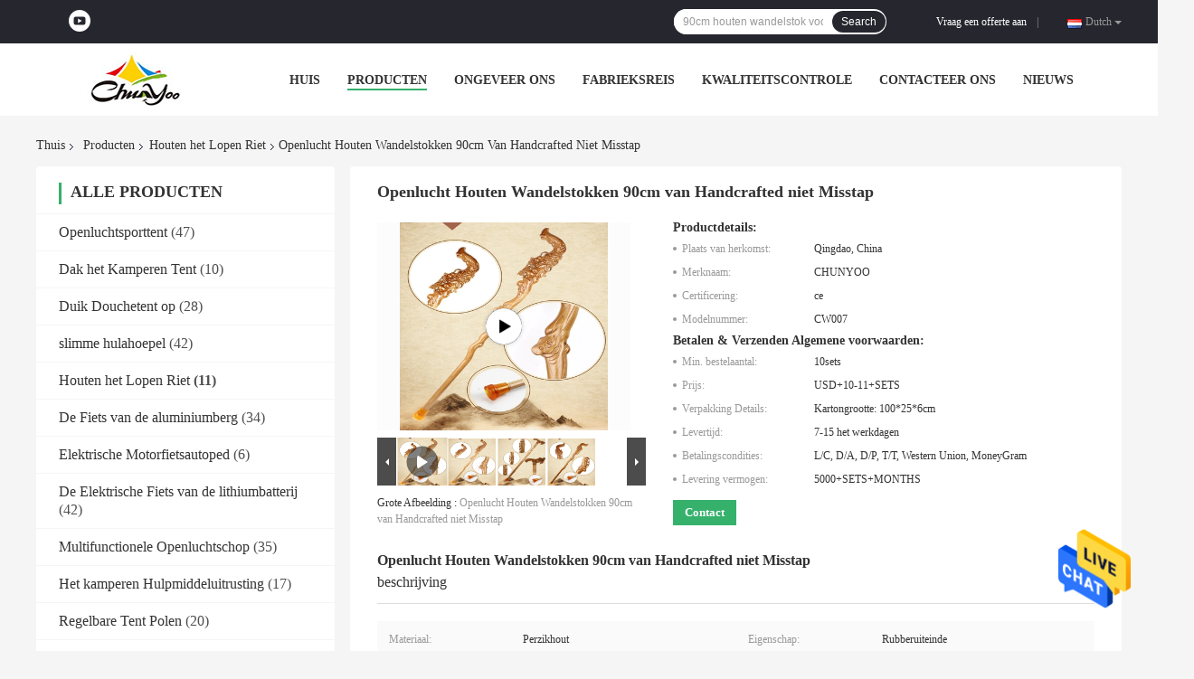

--- FILE ---
content_type: text/html
request_url: https://dutch.outdoorsporttent.com/sale-15426817-outdoor-handcrafted-wooden-walking-sticks-90cm-non-slip.html
body_size: 30388
content:

<!DOCTYPE html>
<html >
<head>
	<meta charset="utf-8">
	<meta http-equiv="X-UA-Compatible" content="IE=edge">
	<meta name="viewport" content="width=device-width, initial-scale=1">
    <link rel="alternate" href="//m.dutch.outdoorsporttent.com/sale-15426817-outdoor-handcrafted-wooden-walking-sticks-90cm-non-slip.html" media="only screen and (max-width: 640px)" />
<link hreflang="en" rel="alternate" href="https://www.outdoorsporttent.com/sale-15426817-outdoor-handcrafted-wooden-walking-sticks-90cm-non-slip.html" />
<link hreflang="fr" rel="alternate" href="https://french.outdoorsporttent.com/sale-15426817-outdoor-handcrafted-wooden-walking-sticks-90cm-non-slip.html" />
<link hreflang="de" rel="alternate" href="https://german.outdoorsporttent.com/sale-15426817-outdoor-handcrafted-wooden-walking-sticks-90cm-non-slip.html" />
<link hreflang="it" rel="alternate" href="https://italian.outdoorsporttent.com/sale-15426817-outdoor-handcrafted-wooden-walking-sticks-90cm-non-slip.html" />
<link hreflang="ru" rel="alternate" href="https://russian.outdoorsporttent.com/sale-15426817-outdoor-handcrafted-wooden-walking-sticks-90cm-non-slip.html" />
<link hreflang="es" rel="alternate" href="https://spanish.outdoorsporttent.com/sale-15426817-outdoor-handcrafted-wooden-walking-sticks-90cm-non-slip.html" />
<link hreflang="pt" rel="alternate" href="https://portuguese.outdoorsporttent.com/sale-15426817-outdoor-handcrafted-wooden-walking-sticks-90cm-non-slip.html" />
<link hreflang="el" rel="alternate" href="https://greek.outdoorsporttent.com/sale-15426817-outdoor-handcrafted-wooden-walking-sticks-90cm-non-slip.html" />
<link hreflang="ja" rel="alternate" href="https://japanese.outdoorsporttent.com/sale-15426817-outdoor-handcrafted-wooden-walking-sticks-90cm-non-slip.html" />
<link hreflang="ko" rel="alternate" href="https://korean.outdoorsporttent.com/sale-15426817-outdoor-handcrafted-wooden-walking-sticks-90cm-non-slip.html" />
<link hreflang="ar" rel="alternate" href="https://arabic.outdoorsporttent.com/sale-15426817-outdoor-handcrafted-wooden-walking-sticks-90cm-non-slip.html" />
<link hreflang="hi" rel="alternate" href="https://hindi.outdoorsporttent.com/sale-15426817-outdoor-handcrafted-wooden-walking-sticks-90cm-non-slip.html" />
<link hreflang="tr" rel="alternate" href="https://turkish.outdoorsporttent.com/sale-15426817-outdoor-handcrafted-wooden-walking-sticks-90cm-non-slip.html" />
<link hreflang="id" rel="alternate" href="https://indonesian.outdoorsporttent.com/sale-15426817-outdoor-handcrafted-wooden-walking-sticks-90cm-non-slip.html" />
<link hreflang="vi" rel="alternate" href="https://vietnamese.outdoorsporttent.com/sale-15426817-outdoor-handcrafted-wooden-walking-sticks-90cm-non-slip.html" />
<link hreflang="th" rel="alternate" href="https://thai.outdoorsporttent.com/sale-15426817-outdoor-handcrafted-wooden-walking-sticks-90cm-non-slip.html" />
<link hreflang="bn" rel="alternate" href="https://bengali.outdoorsporttent.com/sale-15426817-outdoor-handcrafted-wooden-walking-sticks-90cm-non-slip.html" />
<link hreflang="fa" rel="alternate" href="https://persian.outdoorsporttent.com/sale-15426817-outdoor-handcrafted-wooden-walking-sticks-90cm-non-slip.html" />
<link hreflang="pl" rel="alternate" href="https://polish.outdoorsporttent.com/sale-15426817-outdoor-handcrafted-wooden-walking-sticks-90cm-non-slip.html" />
<script type="text/javascript">
/*<![CDATA[*/
var colorUrl = '';
var query_string = ["Products","Detail"];
var customtplcolor = 99701;
/*]]>*/
</script>
<title>Openlucht Houten Wandelstokken 90cm van Handcrafted niet Misstap</title>
    <meta name="keywords" content="handcrafted houten wandelstokken 90cm, openlucht handcrafted houten wandelstokken, 90cm lange houten wandelstok, Houten het Lopen Riet" />
    <meta name="description" content="Hoge kwaliteit Openlucht Houten Wandelstokken 90cm van Handcrafted niet Misstap uit China, China is toonaangevend handcrafted houten wandelstokken 90cm product, met strikte kwaliteitscontrole openlucht handcrafted houten wandelstokken fabrieken, het produceren van hoge kwaliteit 90cm lange houten wandelstok producten." />
				<link rel='preload'
					  href=/photo/outdoorsporttent/sitetpl/style/common.css?ver=1644544667 as='style'><link type='text/css' rel='stylesheet'
					  href=/photo/outdoorsporttent/sitetpl/style/common.css?ver=1644544667 media='all'><script type="application/ld+json">[{"@context":"https:\/\/schema.org","@type":"Organization","name":"Openlucht Houten Wandelstokken 90cm van Handcrafted niet Misstap","description":"Hoge kwaliteit Openlucht Houten Wandelstokken 90cm van Handcrafted niet Misstap uit China, China is toonaangevend handcrafted houten wandelstokken 90cm product, met strikte kwaliteitscontrole openlucht handcrafted houten wandelstokken fabrieken, het produceren van hoge kwaliteit 90cm lange houten wandelstok producten.","url":"https:\/\/www.outdoorsporttent.com\/sale-15426817-outdoor-handcrafted-wooden-walking-sticks-90cm-non-slip.html","logo":"\/logo.gif","address":{"@type":"PostalAddress","addressLocality":"China","addressRegion":"CN","postalCode":"999001","streetAddress":"502, Bouwend 6, het Fortuincentrum van Tianyi Renhe"},"email":"trade@chunyooqd.com","image":"\/photo\/cl41709914-qingdao_changzhiyu_trade_co_ltd.jpg","telephone":"86--18653271065"},{"@context":"https:\/\/schema.org","@type":"BreadcrumbList","itemListElement":[{"@type":"ListItem","position":2,"name":"Houten het Lopen Riet","item":"https:\/\/dutch.outdoorsporttent.com\/supplier-613205-wood-walking-cane"},{"@type":"ListItem","position":3,"name":"Openlucht Houten Wandelstokken 90cm van Handcrafted niet Misstap","item":"https:\/\/dutch.outdoorsporttent.com\/sale-15426817-outdoor-handcrafted-wooden-walking-sticks-90cm-non-slip.html"},{"@type":"ListItem","position":1,"name":"Thuis","item":"https:\/\/dutch.outdoorsporttent.com\/index.html"}]},{"@context":"http:\/\/schema.org\/","@type":"Product","category":"Houten het Lopen Riet","name":"Openlucht Houten Wandelstokken 90cm van Handcrafted niet Misstap","url":"\/sale-15426817-outdoor-handcrafted-wooden-walking-sticks-90cm-non-slip.html","image":["\/photo\/pl42006101-outdoor_handcrafted_wooden_walking_sticks_90cm_non_slip.jpg","\/photo\/pl42006104-outdoor_handcrafted_wooden_walking_sticks_90cm_non_slip.jpg","\/photo\/pl42006105-outdoor_handcrafted_wooden_walking_sticks_90cm_non_slip.jpg"],"description":"Hoge kwaliteit Openlucht Houten Wandelstokken 90cm van Handcrafted niet Misstap uit China, China is toonaangevend handcrafted houten wandelstokken 90cm product, met strikte kwaliteitscontrole openlucht handcrafted houten wandelstokken fabrieken, het produceren van hoge kwaliteit 90cm lange houten wandelstok producten.","brand":{"@type":"Brand","name":"CHUNYOO"},"sku":"CW007","model":"CW007","manufacturer":{"@type":"Organization","legalName":"QINGDAO CHANGZHIYU TRADE CO., LTD.","address":{"@type":"PostalAddress","addressCountry":"China","addressLocality":"502, Bouwend 6, het Fortuincentrum van Tianyi Renhe"}},"review":{"@type":"Review","reviewRating":{"@type":"Rating","ratingValue":5},"author":{"@type":"Person","name":"Mr. wang yunping"}},"aggregateRating":{"@type":"aggregateRating","ratingValue":4.7,"reviewCount":166},"offers":[{"@type":"Offer","price":"10","priceCurrency":"USD","url":"\/sale-15426817-outdoor-handcrafted-wooden-walking-sticks-90cm-non-slip.html","priceValidUntil":"2024-02-03","itemCondition":"https:\/\/schema.org\/UsedCondition","availability":"https:\/\/schema.org\/InStock","offerCount":1},{"@type":"AggregateOffer","offerCount":"10","highPrice":"11","lowPrice":"10","priceCurrency":"USD"}]},{"@context":"https:\/\/schema.org","@type":"VideoObject","name":"Openlucht Houten Wandelstokken 90cm van Handcrafted niet Misstap","description":"Hoge kwaliteit Openlucht Houten Wandelstokken 90cm van Handcrafted niet Misstap uit China, China is toonaangevend handcrafted houten wandelstokken 90cm product, met strikte kwaliteitscontrole openlucht handcrafted houten wandelstokken fabrieken, het produceren van hoge kwaliteit 90cm lange houten wandelstok producten.","thumbnailUrl":"\/photo\/outdoorsporttent\/video\/20220418_625d03e322113.mp4.jpg?1675996627","uploadDate":"2023-02-20 15:40:54","duration":"PT31S","contentUrl":"https:\/\/www.youtube.com\/embed\/iQXqqhVasmM"}]</script></head>
<body>
<img src="/logo.gif" style="display:none"/>
    <div id="floatAd" style="z-index: 110000;position:absolute;right:30px;bottom:60px;height:79px;display: block;">
                                <a href="/webim/webim_tab.html" rel="nofollow" onclick= 'setwebimCookie(77623,15426817,0);' target="_blank">
            <img style="width: 80px;cursor: pointer;" alt='Bericht versturen' src="/images/floatimage_chat.gif"/>
        </a>
                                </div>
<a style="display: none" class="float-inquiry" href="/contactnow.html" onclick='setinquiryCookie("{\"showproduct\":1,\"pid\":\"15426817\",\"name\":\"Openlucht Houten Wandelstokken 90cm van Handcrafted niet Misstap\",\"source_url\":\"\\/sale-15426817-openlucht-houten-wandelstokken-90cm-van-handcrafted-niet-misstap.html\",\"picurl\":\"\\/photo\\/pd42006101-outdoor_handcrafted_wooden_walking_sticks_90cm_non_slip.jpg\",\"propertyDetail\":[[\"Materiaal\",\"Perzikhout\"],[\"Eigenschap\",\"Rubberuiteinde\"],[\"Voordeel\",\"licht\"],[\"Technieken\",\"ambacht\"]],\"company_name\":null,\"picurl_c\":\"\\/photo\\/pc42006101-outdoor_handcrafted_wooden_walking_sticks_90cm_non_slip.jpg\",\"price\":\"USD+10-11+SETS\",\"username\":\"lucas\",\"viewTime\":\"laatst ingelogd : 3 uur 03 Minuten geleden\",\"subject\":\"Stuur mij een offerte voor uw Openlucht Houten Wandelstokken 90cm van Handcrafted niet Misstap\",\"countrycode\":\"GB\"}");'></a>
<script>
    function getCookie(name) {
        var arr = document.cookie.match(new RegExp("(^| )" + name + "=([^;]*)(;|$)"));
        if (arr != null) {
            return unescape(arr[2]);
        }
        return null;
    }
    var is_new_mjy = '0';
    if (is_new_mjy==1 && isMobileDevice() && getCookie('webim_login_name') && getCookie('webim_buyer_id') && getCookie('webim_54364_seller_id')) {
        document.getElementById("floatAd").style.display = "none";
    }
    // 检测是否是移动端访问
    function isMobileDevice() {
        return /Android|webOS|iPhone|iPad|iPod|BlackBerry|IEMobile|Opera Mini/i.test(navigator.userAgent);
    }

</script><script>
var originProductInfo = '';
var originProductInfo = {"showproduct":1,"pid":"15426817","name":"Openlucht Houten Wandelstokken 90cm van Handcrafted niet Misstap","source_url":"\/sale-15426817-openlucht-houten-wandelstokken-90cm-van-handcrafted-niet-misstap.html","picurl":"\/photo\/pd42006101-outdoor_handcrafted_wooden_walking_sticks_90cm_non_slip.jpg","propertyDetail":[["Materiaal","Perzikhout"],["Eigenschap","Rubberuiteinde"],["Voordeel","licht"],["Technieken","ambacht"]],"company_name":null,"picurl_c":"\/photo\/pc42006101-outdoor_handcrafted_wooden_walking_sticks_90cm_non_slip.jpg","price":"USD+10-11+SETS","username":"lucas","viewTime":"laatst ingelogd : 1 uur 03 Minuten geleden","subject":"Kunt u het aanbod Openlucht Houten Wandelstokken 90cm van Handcrafted niet Misstap voor ons","countrycode":"GB"};
var save_url = "/contactsave.html";
var update_url = "/updateinquiry.html";
var productInfo = {};
var defaulProductInfo = {};
var myDate = new Date();
var curDate = myDate.getFullYear()+'-'+(parseInt(myDate.getMonth())+1)+'-'+myDate.getDate();
var message = '';
var default_pop = 1;
var leaveMessageDialog = document.getElementsByClassName('leave-message-dialog')[0]; // 获取弹层
var _$$ = function (dom) {
    return document.querySelectorAll(dom);
};
resInfo = originProductInfo;
defaulProductInfo.pid = resInfo['pid'];
defaulProductInfo.productName = resInfo['name'];
defaulProductInfo.productInfo = resInfo['propertyDetail'];
defaulProductInfo.productImg = resInfo['picurl_c'];
defaulProductInfo.subject = resInfo['subject'];
defaulProductInfo.productImgAlt = resInfo['name'];
var inquirypopup_tmp = 1;
var message = 'Lieve,'+'\r\n'+"Ik ben geïnteresseerd"+' '+trim(resInfo['name'])+", kun je me meer details sturen, zoals type, maat, MOQ, materiaal, etc."+'\r\n'+"Bedankt!"+'\r\n'+"Wachten op je antwoord.";
var message_1 = 'Lieve,'+'\r\n'+"Ik ben geïnteresseerd"+' '+trim(resInfo['name'])+", kun je me meer details sturen, zoals type, maat, MOQ, materiaal, etc."+'\r\n'+"Bedankt!"+'\r\n'+"Wachten op je antwoord.";
var message_2 = 'Hallo,'+'\r\n'+"ik ben op zoek naar"+' '+trim(resInfo['name'])+", stuur mij de prijs, specificatie en foto."+'\r\n'+"Uw snelle reactie wordt zeer op prijs gesteld."+'\r\n'+"Neem gerust contact met mij op voor meer informatie."+'\r\n'+"Heel erg bedankt.";
var message_3 = 'Hallo,'+'\r\n'+trim(resInfo['name'])+' '+"voldoet aan mijn verwachtingen."+'\r\n'+"Geef me de beste prijs en wat andere productinformatie."+'\r\n'+"Neem gerust contact met mij op via mijn mail."+'\r\n'+"Heel erg bedankt.";

var message_4 = 'Lieve,'+'\r\n'+"Wat is de FOB-prijs op uw"+' '+trim(resInfo['name'])+'?'+'\r\n'+"Wat is de dichtstbijzijnde poortnaam?"+'\r\n'+"Reageer me zo snel mogelijk, het is beter om meer informatie te delen."+'\r\n'+"Vriendelijke groeten!";
var message_5 = 'Hallo daar,'+'\r\n'+"Ik ben erg geïnteresseerd in jouw"+' '+trim(resInfo['name'])+'.'+'\r\n'+"Stuur mij alstublieft uw productdetails."+'\r\n'+"Ik kijk uit naar je snelle antwoord."+'\r\n'+"Neem gerust contact met mij op via mail."+'\r\n'+"Vriendelijke groeten!";

var message_6 = 'Lieve,'+'\r\n'+"Geef ons alstublieft informatie over uw"+' '+trim(resInfo['name'])+", zoals type, maat, materiaal en natuurlijk de beste prijs."+'\r\n'+"Ik kijk uit naar je snelle antwoord."+'\r\n'+"Dank u!";
var message_7 = 'Lieve,'+'\r\n'+"Kunt u leveren"+' '+trim(resInfo['name'])+" voor ons?"+'\r\n'+"Eerst willen we een prijslijst en enkele productdetails."+'\r\n'+"Ik hoop zo snel mogelijk antwoord te krijgen en kijk uit naar samenwerking."+'\r\n'+"Heel erg bedankt.";
var message_8 = 'Hoi,'+'\r\n'+"ik ben op zoek naar"+' '+trim(resInfo['name'])+", geef me alstublieft wat meer gedetailleerde productinformatie."+'\r\n'+"Ik kijk uit naar uw antwoord."+'\r\n'+"Dank u!";
var message_9 = 'Hallo,'+'\r\n'+"Uw"+' '+trim(resInfo['name'])+" voldoet zeer goed aan mijn eisen."+'\r\n'+"Stuur me alstublieft de prijs, specificatie en vergelijkbaar model."+'\r\n'+"Voel je vrij om met mij te chatten."+'\r\n'+"Bedankt!";
var message_10 = 'Lieve,'+'\r\n'+"Ik wil meer weten over de details en offerte van"+' '+trim(resInfo['name'])+'.'+'\r\n'+"Neem gerust contact met mij op."+'\r\n'+"Vriendelijke groeten!";

var r = getRandom(1,10);

defaulProductInfo.message = eval("message_"+r);

var mytAjax = {

    post: function(url, data, fn) {
        var xhr = new XMLHttpRequest();
        xhr.open("POST", url, true);
        xhr.setRequestHeader("Content-Type", "application/x-www-form-urlencoded;charset=UTF-8");
        xhr.setRequestHeader("X-Requested-With", "XMLHttpRequest");
        xhr.setRequestHeader('Content-Type','text/plain;charset=UTF-8');
        xhr.onreadystatechange = function() {
            if(xhr.readyState == 4 && (xhr.status == 200 || xhr.status == 304)) {
                fn.call(this, xhr.responseText);
            }
        };
        xhr.send(data);
    },

    postform: function(url, data, fn) {
        var xhr = new XMLHttpRequest();
        xhr.open("POST", url, true);
        xhr.setRequestHeader("X-Requested-With", "XMLHttpRequest");
        xhr.onreadystatechange = function() {
            if(xhr.readyState == 4 && (xhr.status == 200 || xhr.status == 304)) {
                fn.call(this, xhr.responseText);
            }
        };
        xhr.send(data);
    }
};
window.onload = function(){
    leaveMessageDialog = document.getElementsByClassName('leave-message-dialog')[0];
    if (window.localStorage.recordDialogStatus=='undefined' || (window.localStorage.recordDialogStatus!='undefined' && window.localStorage.recordDialogStatus != curDate)) {
        setTimeout(function(){
            if(parseInt(inquirypopup_tmp%10) == 1){
                creatDialog(defaulProductInfo, 1);
            }
        }, 6000);
    }
};
function trim(str)
{
    str = str.replace(/(^\s*)/g,"");
    return str.replace(/(\s*$)/g,"");
};
function getRandom(m,n){
    var num = Math.floor(Math.random()*(m - n) + n);
    return num;
};
function strBtn(param) {

    var starattextarea = document.getElementById("textareamessage").value.length;
    var email = document.getElementById("startEmail").value;

    var default_tip = document.querySelectorAll(".watermark_container").length;
    if (20 < starattextarea && starattextarea < 3000) {
        if(default_tip>0){
            document.getElementById("textareamessage1").parentNode.parentNode.nextElementSibling.style.display = "none";
        }else{
            document.getElementById("textareamessage1").parentNode.nextElementSibling.style.display = "none";
        }

    } else {
        if(default_tip>0){
            document.getElementById("textareamessage1").parentNode.parentNode.nextElementSibling.style.display = "block";
        }else{
            document.getElementById("textareamessage1").parentNode.nextElementSibling.style.display = "block";
        }

        return;
    }

    var re = /^([a-zA-Z0-9_-])+@([a-zA-Z0-9_-])+\.([a-zA-Z0-9_-])+/i;/*邮箱不区分大小写*/
    if (!re.test(email)) {
        document.getElementById("startEmail").nextElementSibling.style.display = "block";
        return;
    } else {
        document.getElementById("startEmail").nextElementSibling.style.display = "none";
    }

    var subject = document.getElementById("pop_subject").value;
    var pid = document.getElementById("pop_pid").value;
    var message = document.getElementById("textareamessage").value;
    var sender_email = document.getElementById("startEmail").value;
    var tel = '';
    if (document.getElementById("tel0") != undefined && document.getElementById("tel0") != '')
        tel = document.getElementById("tel0").value;
    var form_serialize = '&tel='+tel;

    form_serialize = form_serialize.replace(/\+/g, "%2B");
    mytAjax.post(save_url,"pid="+pid+"&subject="+subject+"&email="+sender_email+"&message="+(message)+form_serialize,function(res){
        var mes = JSON.parse(res);
        if(mes.status == 200){
            var iid = mes.iid;
            document.getElementById("pop_iid").value = iid;
            document.getElementById("pop_uuid").value = mes.uuid;

            if(typeof gtag_report_conversion === "function"){
                gtag_report_conversion();//执行统计js代码
            }
            if(typeof fbq === "function"){
                fbq('track','Purchase');//执行统计js代码
            }
        }
    });
    for (var index = 0; index < document.querySelectorAll(".dialog-content-pql").length; index++) {
        document.querySelectorAll(".dialog-content-pql")[index].style.display = "none";
    };
    $('#idphonepql').val(tel);
    document.getElementById("dialog-content-pql-id").style.display = "block";
    ;
};
function twoBtnOk(param) {

    var selectgender = document.getElementById("Mr").innerHTML;
    var iid = document.getElementById("pop_iid").value;
    var sendername = document.getElementById("idnamepql").value;
    var senderphone = document.getElementById("idphonepql").value;
    var sendercname = document.getElementById("idcompanypql").value;
    var uuid = document.getElementById("pop_uuid").value;
    var gender = 2;
    if(selectgender == 'Mr.') gender = 0;
    if(selectgender == 'Mrs.') gender = 1;
    var pid = document.getElementById("pop_pid").value;
    var form_serialize = '';

        form_serialize = form_serialize.replace(/\+/g, "%2B");

    mytAjax.post(update_url,"iid="+iid+"&gender="+gender+"&uuid="+uuid+"&name="+(sendername)+"&tel="+(senderphone)+"&company="+(sendercname)+form_serialize,function(res){});

    for (var index = 0; index < document.querySelectorAll(".dialog-content-pql").length; index++) {
        document.querySelectorAll(".dialog-content-pql")[index].style.display = "none";
    };
    document.getElementById("dialog-content-pql-ok").style.display = "block";

};
function toCheckMust(name) {
    $('#'+name+'error').hide();
}
function handClidk(param) {
    var starattextarea = document.getElementById("textareamessage1").value.length;
    var email = document.getElementById("startEmail1").value;
    var default_tip = document.querySelectorAll(".watermark_container").length;
    if (20 < starattextarea && starattextarea < 3000) {
        if(default_tip>0){
            document.getElementById("textareamessage1").parentNode.parentNode.nextElementSibling.style.display = "none";
        }else{
            document.getElementById("textareamessage1").parentNode.nextElementSibling.style.display = "none";
        }

    } else {
        if(default_tip>0){
            document.getElementById("textareamessage1").parentNode.parentNode.nextElementSibling.style.display = "block";
        }else{
            document.getElementById("textareamessage1").parentNode.nextElementSibling.style.display = "block";
        }

        return;
    }

    var re = /^([a-zA-Z0-9_-])+@([a-zA-Z0-9_-])+\.([a-zA-Z0-9_-])+/i;
    if (!re.test(email)) {
        document.getElementById("startEmail1").nextElementSibling.style.display = "block";
        return;
    } else {
        document.getElementById("startEmail1").nextElementSibling.style.display = "none";
    }

    var subject = document.getElementById("pop_subject").value;
    var pid = document.getElementById("pop_pid").value;
    var message = document.getElementById("textareamessage1").value;
    var sender_email = document.getElementById("startEmail1").value;
    var form_serialize = tel = '';
    if (document.getElementById("tel1") != undefined && document.getElementById("tel1") != '')
        tel = document.getElementById("tel1").value;
        mytAjax.post(save_url,"email="+sender_email+"&tel="+tel+"&pid="+pid+"&message="+message+"&subject="+subject+form_serialize,function(res){

        var mes = JSON.parse(res);
        if(mes.status == 200){
            var iid = mes.iid;
            document.getElementById("pop_iid").value = iid;
            document.getElementById("pop_uuid").value = mes.uuid;
            if(typeof gtag_report_conversion === "function"){
                gtag_report_conversion();//执行统计js代码
            }
        }

    });
    for (var index = 0; index < document.querySelectorAll(".dialog-content-pql").length; index++) {
        document.querySelectorAll(".dialog-content-pql")[index].style.display = "none";
    };
    $('#idphonepql').val(tel);
    document.getElementById("dialog-content-pql-id").style.display = "block";

};
window.addEventListener('load', function () {
    $('.checkbox-wrap label').each(function(){
        if($(this).find('input').prop('checked')){
            $(this).addClass('on')
        }else {
            $(this).removeClass('on')
        }
    })
    $(document).on('click', '.checkbox-wrap label' , function(ev){
        if (ev.target.tagName.toUpperCase() != 'INPUT') {
            $(this).toggleClass('on')
        }
    })
})
function handDialog(pdata) {
    data = JSON.parse(pdata);
    productInfo.productName = data.productName;
    productInfo.productInfo = data.productInfo;
    productInfo.productImg = data.productImg;
    productInfo.subject = data.subject;

    var message = 'Lieve,'+'\r\n'+"Ik ben geïnteresseerd"+' '+trim(data.productName)+", kun je me meer details sturen zoals type, maat, hoeveelheid, materiaal, etc."+'\r\n'+"Bedankt!"+'\r\n'+"Wachten op je antwoord.";

    var message = 'Lieve,'+'\r\n'+"Ik ben geïnteresseerd"+' '+trim(data.productName)+", kun je me meer details sturen, zoals type, maat, MOQ, materiaal, etc."+'\r\n'+"Bedankt!"+'\r\n'+"Wachten op je antwoord.";
    var message_1 = 'Lieve,'+'\r\n'+"Ik ben geïnteresseerd"+' '+trim(data.productName)+", kun je me meer details sturen, zoals type, maat, MOQ, materiaal, etc."+'\r\n'+"Bedankt!"+'\r\n'+"Wachten op je antwoord.";
    var message_2 = 'Hallo,'+'\r\n'+"ik ben op zoek naar"+' '+trim(data.productName)+", stuur mij de prijs, specificatie en foto."+'\r\n'+"Uw snelle reactie wordt zeer op prijs gesteld."+'\r\n'+"Neem gerust contact met mij op voor meer informatie."+'\r\n'+"Heel erg bedankt.";
    var message_3 = 'Hallo,'+'\r\n'+trim(data.productName)+' '+"voldoet aan mijn verwachtingen."+'\r\n'+"Geef me de beste prijs en wat andere productinformatie."+'\r\n'+"Neem gerust contact met mij op via mijn mail."+'\r\n'+"Heel erg bedankt.";

    var message_4 = 'Lieve,'+'\r\n'+"Wat is de FOB-prijs op uw"+' '+trim(data.productName)+'?'+'\r\n'+"Wat is de dichtstbijzijnde poortnaam?"+'\r\n'+"Reageer me zo snel mogelijk, het is beter om meer informatie te delen."+'\r\n'+"Vriendelijke groeten!";
    var message_5 = 'Hallo daar,'+'\r\n'+"Ik ben erg geïnteresseerd in jouw"+' '+trim(data.productName)+'.'+'\r\n'+"Stuur mij alstublieft uw productdetails."+'\r\n'+"Ik kijk uit naar je snelle antwoord."+'\r\n'+"Neem gerust contact met mij op via mail."+'\r\n'+"Vriendelijke groeten!";

    var message_6 = 'Lieve,'+'\r\n'+"Geef ons alstublieft informatie over uw"+' '+trim(data.productName)+", zoals type, maat, materiaal en natuurlijk de beste prijs."+'\r\n'+"Ik kijk uit naar je snelle antwoord."+'\r\n'+"Dank u!";
    var message_7 = 'Lieve,'+'\r\n'+"Kunt u leveren"+' '+trim(data.productName)+" voor ons?"+'\r\n'+"Eerst willen we een prijslijst en enkele productdetails."+'\r\n'+"Ik hoop zo snel mogelijk antwoord te krijgen en kijk uit naar samenwerking."+'\r\n'+"Heel erg bedankt.";
    var message_8 = 'Hoi,'+'\r\n'+"ik ben op zoek naar"+' '+trim(data.productName)+", geef me alstublieft wat meer gedetailleerde productinformatie."+'\r\n'+"Ik kijk uit naar uw antwoord."+'\r\n'+"Dank u!";
    var message_9 = 'Hallo,'+'\r\n'+"Uw"+' '+trim(data.productName)+" voldoet zeer goed aan mijn eisen."+'\r\n'+"Stuur me alstublieft de prijs, specificatie en vergelijkbaar model."+'\r\n'+"Voel je vrij om met mij te chatten."+'\r\n'+"Bedankt!";
    var message_10 = 'Lieve,'+'\r\n'+"Ik wil meer weten over de details en offerte van"+' '+trim(data.productName)+'.'+'\r\n'+"Neem gerust contact met mij op."+'\r\n'+"Vriendelijke groeten!";

    var r = getRandom(1,10);

    productInfo.message = eval("message_"+r);
    if(parseInt(inquirypopup_tmp/10) == 1){
        productInfo.message = "";
    }
    productInfo.pid = data.pid;
    creatDialog(productInfo, 2);
};

function closepql(param) {

    leaveMessageDialog.style.display = 'none';
};

function closepql2(param) {

    for (var index = 0; index < document.querySelectorAll(".dialog-content-pql").length; index++) {
        document.querySelectorAll(".dialog-content-pql")[index].style.display = "none";
    };
    document.getElementById("dialog-content-pql-ok").style.display = "block";
};

function initProduct(productInfo,type){

    productInfo.productName = unescape(productInfo.productName);
    productInfo.message = unescape(productInfo.message);

    leaveMessageDialog = document.getElementsByClassName('leave-message-dialog')[0];
    leaveMessageDialog.style.display = "block";
    if(type == 3){
        var popinquiryemail = document.getElementById("popinquiryemail").value;
        _$$("#startEmail1")[0].value = popinquiryemail;
    }else{
        _$$("#startEmail1")[0].value = "";
    }
    _$$("#startEmail")[0].value = "";
    _$$("#idnamepql")[0].value = "";
    _$$("#idphonepql")[0].value = "";
    _$$("#idcompanypql")[0].value = "";

    _$$("#pop_pid")[0].value = productInfo.pid;
    _$$("#pop_subject")[0].value = productInfo.subject;
    
    if(parseInt(inquirypopup_tmp/10) == 1){
        productInfo.message = "";
    }

    _$$("#textareamessage1")[0].value = productInfo.message;
    _$$("#textareamessage")[0].value = productInfo.message;

    _$$("#dialog-content-pql-id .titlep")[0].innerHTML = productInfo.productName;
    _$$("#dialog-content-pql-id img")[0].setAttribute("src", productInfo.productImg);
    _$$("#dialog-content-pql-id img")[0].setAttribute("alt", productInfo.productImgAlt);

    _$$("#dialog-content-pql-id-hand img")[0].setAttribute("src", productInfo.productImg);
    _$$("#dialog-content-pql-id-hand img")[0].setAttribute("alt", productInfo.productImgAlt);
    _$$("#dialog-content-pql-id-hand .titlep")[0].innerHTML = productInfo.productName;

    if (productInfo.productInfo.length > 0) {
        var ul2, ul;
        ul = document.createElement("ul");
        for (var index = 0; index < productInfo.productInfo.length; index++) {
            var el = productInfo.productInfo[index];
            var li = document.createElement("li");
            var span1 = document.createElement("span");
            span1.innerHTML = el[0] + ":";
            var span2 = document.createElement("span");
            span2.innerHTML = el[1];
            li.appendChild(span1);
            li.appendChild(span2);
            ul.appendChild(li);

        }
        ul2 = ul.cloneNode(true);
        if (type === 1) {
            _$$("#dialog-content-pql-id .left")[0].replaceChild(ul, _$$("#dialog-content-pql-id .left ul")[0]);
        } else {
            _$$("#dialog-content-pql-id-hand .left")[0].replaceChild(ul2, _$$("#dialog-content-pql-id-hand .left ul")[0]);
            _$$("#dialog-content-pql-id .left")[0].replaceChild(ul, _$$("#dialog-content-pql-id .left ul")[0]);
        }
    };
    for (var index = 0; index < _$$("#dialog-content-pql-id .right ul li").length; index++) {
        _$$("#dialog-content-pql-id .right ul li")[index].addEventListener("click", function (params) {
            _$$("#dialog-content-pql-id .right #Mr")[0].innerHTML = this.innerHTML
        }, false)

    };

};
function closeInquiryCreateDialog() {
    document.getElementById("xuanpan_dialog_box_pql").style.display = "none";
};
function showInquiryCreateDialog() {
    document.getElementById("xuanpan_dialog_box_pql").style.display = "block";
};
function submitPopInquiry(){
    var message = document.getElementById("inquiry_message").value;
    var email = document.getElementById("inquiry_email").value;
    var subject = defaulProductInfo.subject;
    var pid = defaulProductInfo.pid;
    if (email === undefined) {
        showInquiryCreateDialog();
        document.getElementById("inquiry_email").style.border = "1px solid red";
        return false;
    };
    if (message === undefined) {
        showInquiryCreateDialog();
        document.getElementById("inquiry_message").style.border = "1px solid red";
        return false;
    };
    if (email.search(/^\w+((-\w+)|(\.\w+))*\@[A-Za-z0-9]+((\.|-)[A-Za-z0-9]+)*\.[A-Za-z0-9]+$/) == -1) {
        document.getElementById("inquiry_email").style.border= "1px solid red";
        showInquiryCreateDialog();
        return false;
    } else {
        document.getElementById("inquiry_email").style.border= "";
    };
    if (message.length < 20 || message.length >3000) {
        showInquiryCreateDialog();
        document.getElementById("inquiry_message").style.border = "1px solid red";
        return false;
    } else {
        document.getElementById("inquiry_message").style.border = "";
    };
    var tel = '';
    if (document.getElementById("tel") != undefined && document.getElementById("tel") != '')
        tel = document.getElementById("tel").value;

    mytAjax.post(save_url,"pid="+pid+"&subject="+subject+"&email="+email+"&message="+(message)+'&tel='+tel,function(res){
        var mes = JSON.parse(res);
        if(mes.status == 200){
            var iid = mes.iid;
            document.getElementById("pop_iid").value = iid;
            document.getElementById("pop_uuid").value = mes.uuid;

        }
    });
    initProduct(defaulProductInfo);
    for (var index = 0; index < document.querySelectorAll(".dialog-content-pql").length; index++) {
        document.querySelectorAll(".dialog-content-pql")[index].style.display = "none";
    };
    $('#idphonepql').val(tel);
    document.getElementById("dialog-content-pql-id").style.display = "block";

};

//带附件上传
function submitPopInquiryfile(email_id,message_id,check_sort,name_id,phone_id,company_id,attachments){

    if(typeof(check_sort) == 'undefined'){
        check_sort = 0;
    }
    var message = document.getElementById(message_id).value;
    var email = document.getElementById(email_id).value;
    var attachments = document.getElementById(attachments).value;
    if(typeof(name_id) !== 'undefined' && name_id != ""){
        var name  = document.getElementById(name_id).value;
    }
    if(typeof(phone_id) !== 'undefined' && phone_id != ""){
        var phone = document.getElementById(phone_id).value;
    }
    if(typeof(company_id) !== 'undefined' && company_id != ""){
        var company = document.getElementById(company_id).value;
    }
    var subject = defaulProductInfo.subject;
    var pid = defaulProductInfo.pid;

    if(check_sort == 0){
        if (email === undefined) {
            showInquiryCreateDialog();
            document.getElementById(email_id).style.border = "1px solid red";
            return false;
        };
        if (message === undefined) {
            showInquiryCreateDialog();
            document.getElementById(message_id).style.border = "1px solid red";
            return false;
        };

        if (email.search(/^\w+((-\w+)|(\.\w+))*\@[A-Za-z0-9]+((\.|-)[A-Za-z0-9]+)*\.[A-Za-z0-9]+$/) == -1) {
            document.getElementById(email_id).style.border= "1px solid red";
            showInquiryCreateDialog();
            return false;
        } else {
            document.getElementById(email_id).style.border= "";
        };
        if (message.length < 20 || message.length >3000) {
            showInquiryCreateDialog();
            document.getElementById(message_id).style.border = "1px solid red";
            return false;
        } else {
            document.getElementById(message_id).style.border = "";
        };
    }else{

        if (message === undefined) {
            showInquiryCreateDialog();
            document.getElementById(message_id).style.border = "1px solid red";
            return false;
        };

        if (email === undefined) {
            showInquiryCreateDialog();
            document.getElementById(email_id).style.border = "1px solid red";
            return false;
        };

        if (message.length < 20 || message.length >3000) {
            showInquiryCreateDialog();
            document.getElementById(message_id).style.border = "1px solid red";
            return false;
        } else {
            document.getElementById(message_id).style.border = "";
        };

        if (email.search(/^\w+((-\w+)|(\.\w+))*\@[A-Za-z0-9]+((\.|-)[A-Za-z0-9]+)*\.[A-Za-z0-9]+$/) == -1) {
            document.getElementById(email_id).style.border= "1px solid red";
            showInquiryCreateDialog();
            return false;
        } else {
            document.getElementById(email_id).style.border= "";
        };

    };

    mytAjax.post(save_url,"pid="+pid+"&subject="+subject+"&email="+email+"&message="+message+"&company="+company+"&attachments="+attachments,function(res){
        var mes = JSON.parse(res);
        if(mes.status == 200){
            var iid = mes.iid;
            document.getElementById("pop_iid").value = iid;
            document.getElementById("pop_uuid").value = mes.uuid;

            if(typeof gtag_report_conversion === "function"){
                gtag_report_conversion();//执行统计js代码
            }
            if(typeof fbq === "function"){
                fbq('track','Purchase');//执行统计js代码
            }
        }
    });
    initProduct(defaulProductInfo);

    if(name !== undefined && name != ""){
        _$$("#idnamepql")[0].value = name;
    }

    if(phone !== undefined && phone != ""){
        _$$("#idphonepql")[0].value = phone;
    }

    if(company !== undefined && company != ""){
        _$$("#idcompanypql")[0].value = company;
    }

    for (var index = 0; index < document.querySelectorAll(".dialog-content-pql").length; index++) {
        document.querySelectorAll(".dialog-content-pql")[index].style.display = "none";
    };
    document.getElementById("dialog-content-pql-id").style.display = "block";

};
function submitPopInquiryByParam(email_id,message_id,check_sort,name_id,phone_id,company_id){

    if(typeof(check_sort) == 'undefined'){
        check_sort = 0;
    }

    var senderphone = '';
    var message = document.getElementById(message_id).value;
    var email = document.getElementById(email_id).value;
    if(typeof(name_id) !== 'undefined' && name_id != ""){
        var name  = document.getElementById(name_id).value;
    }
    if(typeof(phone_id) !== 'undefined' && phone_id != ""){
        var phone = document.getElementById(phone_id).value;
        senderphone = phone;
    }
    if(typeof(company_id) !== 'undefined' && company_id != ""){
        var company = document.getElementById(company_id).value;
    }
    var subject = defaulProductInfo.subject;
    var pid = defaulProductInfo.pid;

    if(check_sort == 0){
        if (email === undefined) {
            showInquiryCreateDialog();
            document.getElementById(email_id).style.border = "1px solid red";
            return false;
        };
        if (message === undefined) {
            showInquiryCreateDialog();
            document.getElementById(message_id).style.border = "1px solid red";
            return false;
        };

        if (email.search(/^\w+((-\w+)|(\.\w+))*\@[A-Za-z0-9]+((\.|-)[A-Za-z0-9]+)*\.[A-Za-z0-9]+$/) == -1) {
            document.getElementById(email_id).style.border= "1px solid red";
            showInquiryCreateDialog();
            return false;
        } else {
            document.getElementById(email_id).style.border= "";
        };
        if (message.length < 20 || message.length >3000) {
            showInquiryCreateDialog();
            document.getElementById(message_id).style.border = "1px solid red";
            return false;
        } else {
            document.getElementById(message_id).style.border = "";
        };
    }else{

        if (message === undefined) {
            showInquiryCreateDialog();
            document.getElementById(message_id).style.border = "1px solid red";
            return false;
        };

        if (email === undefined) {
            showInquiryCreateDialog();
            document.getElementById(email_id).style.border = "1px solid red";
            return false;
        };

        if (message.length < 20 || message.length >3000) {
            showInquiryCreateDialog();
            document.getElementById(message_id).style.border = "1px solid red";
            return false;
        } else {
            document.getElementById(message_id).style.border = "";
        };

        if (email.search(/^\w+((-\w+)|(\.\w+))*\@[A-Za-z0-9]+((\.|-)[A-Za-z0-9]+)*\.[A-Za-z0-9]+$/) == -1) {
            document.getElementById(email_id).style.border= "1px solid red";
            showInquiryCreateDialog();
            return false;
        } else {
            document.getElementById(email_id).style.border= "";
        };

    };

    var productsku = "";
    if($("#product_sku").length > 0){
        productsku = $("#product_sku").html();
    }

    mytAjax.post(save_url,"tel="+senderphone+"&pid="+pid+"&subject="+subject+"&email="+email+"&message="+message+"&messagesku="+encodeURI(productsku),function(res){
        var mes = JSON.parse(res);
        if(mes.status == 200){
            var iid = mes.iid;
            document.getElementById("pop_iid").value = iid;
            document.getElementById("pop_uuid").value = mes.uuid;

            if(typeof gtag_report_conversion === "function"){
                gtag_report_conversion();//执行统计js代码
            }
            if(typeof fbq === "function"){
                fbq('track','Purchase');//执行统计js代码
            }
        }
    });
    initProduct(defaulProductInfo);

    if(name !== undefined && name != ""){
        _$$("#idnamepql")[0].value = name;
    }

    if(phone !== undefined && phone != ""){
        _$$("#idphonepql")[0].value = phone;
    }

    if(company !== undefined && company != ""){
        _$$("#idcompanypql")[0].value = company;
    }

    for (var index = 0; index < document.querySelectorAll(".dialog-content-pql").length; index++) {
        document.querySelectorAll(".dialog-content-pql")[index].style.display = "none";

    };
    document.getElementById("dialog-content-pql-id").style.display = "block";

};
function creatDialog(productInfo, type) {

    if(type == 1){
        if(default_pop != 1){
            return false;
        }
        window.localStorage.recordDialogStatus = curDate;
    }else{
        default_pop = 0;
    }
    initProduct(productInfo, type);
    if (type === 1) {
        // 自动弹出
        for (var index = 0; index < document.querySelectorAll(".dialog-content-pql").length; index++) {

            document.querySelectorAll(".dialog-content-pql")[index].style.display = "none";
        };
        document.getElementById("dialog-content-pql").style.display = "block";
    } else {
        // 手动弹出
        for (var index = 0; index < document.querySelectorAll(".dialog-content-pql").length; index++) {
            document.querySelectorAll(".dialog-content-pql")[index].style.display = "none";
        };
        document.getElementById("dialog-content-pql-id-hand").style.display = "block";
    }
}

//带邮箱信息打开询盘框 emailtype=1表示带入邮箱
function openDialog(emailtype){
    var type = 2;//不带入邮箱，手动弹出
    if(emailtype == 1){
        var popinquiryemail = document.getElementById("popinquiryemail").value;
        var re = /^([a-zA-Z0-9_-])+@([a-zA-Z0-9_-])+\.([a-zA-Z0-9_-])+/i;
        if (!re.test(popinquiryemail)) {
            //前端提示样式;
            showInquiryCreateDialog();
            document.getElementById("popinquiryemail").style.border = "1px solid red";
            return false;
        } else {
            //前端提示样式;
        }
        var type = 3;
    }
    creatDialog(defaulProductInfo,type);
}

//上传附件
function inquiryUploadFile(){
    var fileObj = document.querySelector("#fileId").files[0];
    //构建表单数据
    var formData = new FormData();
    var filesize = fileObj.size;
    if(filesize > 10485760 || filesize == 0) {
        document.getElementById("filetips").style.display = "block";
        return false;
    }else {
        document.getElementById("filetips").style.display = "none";
    }
    formData.append('popinquiryfile', fileObj);
    document.getElementById("quotefileform").reset();
    var save_url = "/inquiryuploadfile.html";
    mytAjax.postform(save_url,formData,function(res){
        var mes = JSON.parse(res);
        if(mes.status == 200){
            document.getElementById("uploader-file-info").innerHTML = document.getElementById("uploader-file-info").innerHTML + "<span class=op>"+mes.attfile.name+"<a class=delatt id=att"+mes.attfile.id+" onclick=delatt("+mes.attfile.id+");>Delete</a></span>";
            var nowattachs = document.getElementById("attachments").value;
            if( nowattachs !== ""){
                var attachs = JSON.parse(nowattachs);
                attachs[mes.attfile.id] = mes.attfile;
            }else{
                var attachs = {};
                attachs[mes.attfile.id] = mes.attfile;
            }
            document.getElementById("attachments").value = JSON.stringify(attachs);
        }
    });
}
//附件删除
function delatt(attid)
{
    var nowattachs = document.getElementById("attachments").value;
    if( nowattachs !== ""){
        var attachs = JSON.parse(nowattachs);
        if(attachs[attid] == ""){
            return false;
        }
        var formData = new FormData();
        var delfile = attachs[attid]['filename'];
        var save_url = "/inquirydelfile.html";
        if(delfile != "") {
            formData.append('delfile', delfile);
            mytAjax.postform(save_url, formData, function (res) {
                if(res !== "") {
                    var mes = JSON.parse(res);
                    if (mes.status == 200) {
                        delete attachs[attid];
                        document.getElementById("attachments").value = JSON.stringify(attachs);
                        var s = document.getElementById("att"+attid);
                        s.parentNode.remove();
                    }
                }
            });
        }
    }else{
        return false;
    }
}

</script>
<div class="leave-message-dialog" style="display: none">
<style>
    .leave-message-dialog .close:before, .leave-message-dialog .close:after{
        content:initial;
    }
</style>
<div class="dialog-content-pql" id="dialog-content-pql" style="display: none">
    <span class="close" onclick="closepql()"><img src="/images/close.png"></span>
    <div class="title">
        <p class="firstp-pql">Laat een bericht achter</p>
        <p class="lastp-pql">We bellen je snel terug!</p>
    </div>
    <div class="form">
        <div class="textarea">
            <textarea style='font-family: robot;'  name="" id="textareamessage" cols="30" rows="10" style="margin-bottom:14px;width:100%"
                placeholder="Gelieve te gaan uw onderzoeksdetails in."></textarea>
        </div>
        <p class="error-pql"> <span class="icon-pql"><img src="/images/error.png" alt="QINGDAO CHANGZHIYU TRADE CO., LTD."></span> Uw bericht moet tussen de 20-3.000 tekens bevatten!</p>
        <input id="startEmail" type="text" placeholder="Ga uw E-mail in" onkeydown="if(event.keyCode === 13){ strBtn();}">
        <p class="error-pql"><span class="icon-pql"><img src="/images/error.png" alt="QINGDAO CHANGZHIYU TRADE CO., LTD."></span> Controleer uw e-mail! </p>
                <div class="operations">
            <div class='btn' id="submitStart" type="submit" onclick="strBtn()">VERZENDEN</div>
        </div>
            </div>
</div>
<div class="dialog-content-pql dialog-content-pql-id" id="dialog-content-pql-id" style="display:none">
        <span class="close" onclick="closepql2()"><svg t="1648434466530" class="icon" viewBox="0 0 1024 1024" version="1.1" xmlns="http://www.w3.org/2000/svg" p-id="2198" width="16" height="16"><path d="M576 512l277.333333 277.333333-64 64-277.333333-277.333333L234.666667 853.333333 170.666667 789.333333l277.333333-277.333333L170.666667 234.666667 234.666667 170.666667l277.333333 277.333333L789.333333 170.666667 853.333333 234.666667 576 512z" fill="#444444" p-id="2199"></path></svg></span>
    <div class="left">
        <div class="img"><img></div>
        <p class="titlep"></p>
        <ul> </ul>
    </div>
    <div class="right">
                <p class="title">Meer informatie zorgt voor een betere communicatie.</p>
                <div style="position: relative;">
            <div class="mr"> <span id="Mr">Dhr.</span>
                <ul>
                    <li>Dhr.</li>
                    <li>Mevrouw</li>
                </ul>
            </div>
            <input style="text-indent: 80px;" type="text" id="idnamepql" placeholder="Voer uw naam in">
        </div>
        <input type="text"  id="idphonepql"  placeholder="Telefoonnummer">
        <input type="text" id="idcompanypql"  placeholder="Bedrijf" onkeydown="if(event.keyCode === 13){ twoBtnOk();}">
                <div class="btn form_new" id="twoBtnOk" onclick="twoBtnOk()">OK</div>
    </div>
</div>

<div class="dialog-content-pql dialog-content-pql-ok" id="dialog-content-pql-ok" style="display:none">
        <span class="close" onclick="closepql()"><svg t="1648434466530" class="icon" viewBox="0 0 1024 1024" version="1.1" xmlns="http://www.w3.org/2000/svg" p-id="2198" width="16" height="16"><path d="M576 512l277.333333 277.333333-64 64-277.333333-277.333333L234.666667 853.333333 170.666667 789.333333l277.333333-277.333333L170.666667 234.666667 234.666667 170.666667l277.333333 277.333333L789.333333 170.666667 853.333333 234.666667 576 512z" fill="#444444" p-id="2199"></path></svg></span>
    <div class="duihaook"></div>
        <p class="title">Succesvol ingediend!</p>
        <p class="p1" style="text-align: center; font-size: 18px; margin-top: 14px;">We bellen je snel terug!</p>
    <div class="btn" onclick="closepql()" id="endOk" style="margin: 0 auto;margin-top: 50px;">OK</div>
</div>
<div class="dialog-content-pql dialog-content-pql-id dialog-content-pql-id-hand" id="dialog-content-pql-id-hand"
    style="display:none">
     <input type="hidden" name="pop_pid" id="pop_pid" value="0">
     <input type="hidden" name="pop_subject" id="pop_subject" value="">
     <input type="hidden" name="pop_iid" id="pop_iid" value="0">
     <input type="hidden" name="pop_uuid" id="pop_uuid" value="0">
        <span class="close" onclick="closepql()"><svg t="1648434466530" class="icon" viewBox="0 0 1024 1024" version="1.1" xmlns="http://www.w3.org/2000/svg" p-id="2198" width="16" height="16"><path d="M576 512l277.333333 277.333333-64 64-277.333333-277.333333L234.666667 853.333333 170.666667 789.333333l277.333333-277.333333L170.666667 234.666667 234.666667 170.666667l277.333333 277.333333L789.333333 170.666667 853.333333 234.666667 576 512z" fill="#444444" p-id="2199"></path></svg></span>
    <div class="left">
        <div class="img"><img></div>
        <p class="titlep"></p>
        <ul> </ul>
    </div>
    <div class="right" style="float:right">
                <div class="title">
            <p class="firstp-pql">Laat een bericht achter</p>
            <p class="lastp-pql">We bellen je snel terug!</p>
        </div>
                <div class="form">
            <div class="textarea">
                <textarea style='font-family: robot;' name="message" id="textareamessage1" cols="30" rows="10"
                    placeholder="Gelieve te gaan uw onderzoeksdetails in."></textarea>
            </div>
            <p class="error-pql"> <span class="icon-pql"><img src="/images/error.png" alt="QINGDAO CHANGZHIYU TRADE CO., LTD."></span> Uw bericht moet tussen de 20-3.000 tekens bevatten!</p>
            <input id="startEmail1" name="email" data-type="1" type="text" placeholder="Ga uw E-mail in" onkeydown="if(event.keyCode === 13){ handClidk();}">
            <p class="error-pql"><span class="icon-pql"><img src="/images/error.png" alt="QINGDAO CHANGZHIYU TRADE CO., LTD."></span> Controleer uw e-mail!</p>
                            <input style="display:none" id="tel1" name="tel" type="text" oninput="value=value.replace(/[^0-9_+-]/g,'');" placeholder="Telefoonnummer">
                        <div class="operations">
                <div class='btn' id="submitStart1" type="submit" onclick="handClidk()">VERZENDEN</div>
            </div>
        </div>
    </div>
</div>
</div>
<div id="xuanpan_dialog_box_pql" class="xuanpan_dialog_box_pql"
    style="display:none;background:rgba(0,0,0,.6);width:100%;height:100%;position: fixed;top:0;left:0;z-index: 999999;">
    <div class="box_pql"
      style="width:526px;height:206px;background:rgba(255,255,255,1);opacity:1;border-radius:4px;position: absolute;left: 50%;top: 50%;transform: translate(-50%,-50%);">
      <div onclick="closeInquiryCreateDialog()" class="close close_create_dialog"
        style="cursor: pointer;height:42px;width:40px;float:right;padding-top: 16px;"><span
          style="display: inline-block;width: 25px;height: 2px;background: rgb(114, 114, 114);transform: rotate(45deg); "><span
            style="display: block;width: 25px;height: 2px;background: rgb(114, 114, 114);transform: rotate(-90deg); "></span></span>
      </div>
      <div
        style="height: 72px; overflow: hidden; text-overflow: ellipsis; display:-webkit-box;-ebkit-line-clamp: 3;-ebkit-box-orient: vertical; margin-top: 58px; padding: 0 84px; font-size: 18px; color: rgba(51, 51, 51, 1); text-align: center; ">
        Laat uw juiste e-mailadres en gedetailleerde vereisten achter.</div>
      <div onclick="closeInquiryCreateDialog()" class="close_create_dialog"
        style="width: 139px; height: 36px; background: rgba(253, 119, 34, 1); border-radius: 4px; margin: 16px auto; color: rgba(255, 255, 255, 1); font-size: 18px; line-height: 36px; text-align: center;">
        OK</div>
    </div>
</div><div class="f_header_menu_pic_search_2">
    <div class="top_bg">
        <div class="top">
            <div class="phone">
                                    <div class="iconsapp">
                                                                                                <a target="_blank"  href="https://www.youtube.com/channel/UCZZPDaCj9wiTUCaSAsSrJFw" title="QINGDAO CHANGZHIYU TRADE CO., LTD. YouTube"><svg fill="#0f75bd" class="icon" viewBox="0 0 1024 1024" p-id="12410" width="32" height="32"><path d="M438.186667 618.666667l181.333333-106.24-181.333333-106.24v212.48z" p-id="12411"></path><path d="M512 0a512 512 0 1 0 512 512A512 512 0 0 0 512 0z m276.48 610.986667a93.44 93.44 0 0 1-95.573333 95.146666H330.666667a93.013333 93.013333 0 0 1-95.146667-95.146666V413.013333a93.013333 93.013333 0 0 1 95.146667-95.146666h362.24a93.44 93.44 0 0 1 95.573333 95.146666z"p-id="12412"></path></svg></a>                                            </div>
                                <span id="hourZone" style="display:none"></span>
            </div>

            <!--language-->
                            <div class="top_language">
                    <div class="lan_wrap">
                        <ul class="user">
                            <li class="select_language_wrap">
                                                                <span class="selected">
                                <span id="tranimg"
                                   class="dutch a">
                                    Dutch                                    <span class="arrow"></span>
                                </span>
                            </span>
                                <dl id="p_l" class="select_language">
                                                                            <dt class="english">
                                                                                        <a title="CHINA van goede kwaliteit Openluchtsporttent  on verkoop" href="https://www.outdoorsporttent.com/sale-15426817-outdoor-handcrafted-wooden-walking-sticks-90cm-non-slip.html">English</a>                                        </dt>
                                                                            <dt class="french">
                                                                                        <a title="CHINA van goede kwaliteit Openluchtsporttent  on verkoop" href="https://french.outdoorsporttent.com/sale-15426817-outdoor-handcrafted-wooden-walking-sticks-90cm-non-slip.html">French</a>                                        </dt>
                                                                            <dt class="german">
                                                                                        <a title="CHINA van goede kwaliteit Openluchtsporttent  on verkoop" href="https://german.outdoorsporttent.com/sale-15426817-outdoor-handcrafted-wooden-walking-sticks-90cm-non-slip.html">German</a>                                        </dt>
                                                                            <dt class="italian">
                                                                                        <a title="CHINA van goede kwaliteit Openluchtsporttent  on verkoop" href="https://italian.outdoorsporttent.com/sale-15426817-outdoor-handcrafted-wooden-walking-sticks-90cm-non-slip.html">Italian</a>                                        </dt>
                                                                            <dt class="russian">
                                                                                        <a title="CHINA van goede kwaliteit Openluchtsporttent  on verkoop" href="https://russian.outdoorsporttent.com/sale-15426817-outdoor-handcrafted-wooden-walking-sticks-90cm-non-slip.html">Russian</a>                                        </dt>
                                                                            <dt class="spanish">
                                                                                        <a title="CHINA van goede kwaliteit Openluchtsporttent  on verkoop" href="https://spanish.outdoorsporttent.com/sale-15426817-outdoor-handcrafted-wooden-walking-sticks-90cm-non-slip.html">Spanish</a>                                        </dt>
                                                                            <dt class="portuguese">
                                                                                        <a title="CHINA van goede kwaliteit Openluchtsporttent  on verkoop" href="https://portuguese.outdoorsporttent.com/sale-15426817-outdoor-handcrafted-wooden-walking-sticks-90cm-non-slip.html">Portuguese</a>                                        </dt>
                                                                            <dt class="dutch">
                                                                                        <a title="CHINA van goede kwaliteit Openluchtsporttent  on verkoop" href="https://dutch.outdoorsporttent.com/sale-15426817-outdoor-handcrafted-wooden-walking-sticks-90cm-non-slip.html">Dutch</a>                                        </dt>
                                                                            <dt class="greek">
                                                                                        <a title="CHINA van goede kwaliteit Openluchtsporttent  on verkoop" href="https://greek.outdoorsporttent.com/sale-15426817-outdoor-handcrafted-wooden-walking-sticks-90cm-non-slip.html">Greek</a>                                        </dt>
                                                                            <dt class="japanese">
                                                                                        <a title="CHINA van goede kwaliteit Openluchtsporttent  on verkoop" href="https://japanese.outdoorsporttent.com/sale-15426817-outdoor-handcrafted-wooden-walking-sticks-90cm-non-slip.html">Japanese</a>                                        </dt>
                                                                            <dt class="korean">
                                                                                        <a title="CHINA van goede kwaliteit Openluchtsporttent  on verkoop" href="https://korean.outdoorsporttent.com/sale-15426817-outdoor-handcrafted-wooden-walking-sticks-90cm-non-slip.html">Korean</a>                                        </dt>
                                                                            <dt class="arabic">
                                                                                        <a title="CHINA van goede kwaliteit Openluchtsporttent  on verkoop" href="https://arabic.outdoorsporttent.com/sale-15426817-outdoor-handcrafted-wooden-walking-sticks-90cm-non-slip.html">Arabic</a>                                        </dt>
                                                                            <dt class="hindi">
                                                                                        <a title="CHINA van goede kwaliteit Openluchtsporttent  on verkoop" href="https://hindi.outdoorsporttent.com/sale-15426817-outdoor-handcrafted-wooden-walking-sticks-90cm-non-slip.html">Hindi</a>                                        </dt>
                                                                            <dt class="turkish">
                                                                                        <a title="CHINA van goede kwaliteit Openluchtsporttent  on verkoop" href="https://turkish.outdoorsporttent.com/sale-15426817-outdoor-handcrafted-wooden-walking-sticks-90cm-non-slip.html">Turkish</a>                                        </dt>
                                                                            <dt class="indonesian">
                                                                                        <a title="CHINA van goede kwaliteit Openluchtsporttent  on verkoop" href="https://indonesian.outdoorsporttent.com/sale-15426817-outdoor-handcrafted-wooden-walking-sticks-90cm-non-slip.html">Indonesian</a>                                        </dt>
                                                                            <dt class="vietnamese">
                                                                                        <a title="CHINA van goede kwaliteit Openluchtsporttent  on verkoop" href="https://vietnamese.outdoorsporttent.com/sale-15426817-outdoor-handcrafted-wooden-walking-sticks-90cm-non-slip.html">Vietnamese</a>                                        </dt>
                                                                            <dt class="thai">
                                                                                        <a title="CHINA van goede kwaliteit Openluchtsporttent  on verkoop" href="https://thai.outdoorsporttent.com/sale-15426817-outdoor-handcrafted-wooden-walking-sticks-90cm-non-slip.html">Thai</a>                                        </dt>
                                                                            <dt class="bengali">
                                                                                        <a title="CHINA van goede kwaliteit Openluchtsporttent  on verkoop" href="https://bengali.outdoorsporttent.com/sale-15426817-outdoor-handcrafted-wooden-walking-sticks-90cm-non-slip.html">Bengali</a>                                        </dt>
                                                                            <dt class="persian">
                                                                                        <a title="CHINA van goede kwaliteit Openluchtsporttent  on verkoop" href="https://persian.outdoorsporttent.com/sale-15426817-outdoor-handcrafted-wooden-walking-sticks-90cm-non-slip.html">Persian</a>                                        </dt>
                                                                            <dt class="polish">
                                                                                        <a title="CHINA van goede kwaliteit Openluchtsporttent  on verkoop" href="https://polish.outdoorsporttent.com/sale-15426817-outdoor-handcrafted-wooden-walking-sticks-90cm-non-slip.html">Polish</a>                                        </dt>
                                                                    </dl>
                            </li>
                        </ul>
                        <div class="clearfix"></div>
                    </div>
                </div>
                        <!--inquiry-->
            <div class="top_link"><a target="_blank" rel="nofollow" title="Citaat" href="/contactnow.html">Vraag een offerte aan</a>                |
            </div>

            <div class="header-search">
                <form action="" method=""  onsubmit="return requestWidget(this,'');">
                    <input autocomplete="off" disableautocomplete="" type="text" name="keyword"
                           id = "f_header_menu_pic_search_2_input"
                           value=""
                           placeholder = "Wat u die zijn zoeken"
                        >

                    <button type="submit">Search</button>
                </form>
            </div>
            <div class="clearfix"></div>
        </div>
    </div>


    <!--菜单-->
    <div class="menu_bor">
        <div class="menu">
            <div class="logo"><a title="QINGDAO CHANGZHIYU TRADE CO., LTD." href="//dutch.outdoorsporttent.com"><img onerror="$(this).parent().hide();" src="/logo.gif" alt="QINGDAO CHANGZHIYU TRADE CO., LTD." /></a></div>
            <ul class="menu_list">
                                <li id="headHome" >
                <a target="_self" title="" href="/">Huis</a>                </li>
                                <li id="productLi" class="nav">
                <a target="_self" title="" href="/products.html">Producten</a>                </li>
                                <li id="headAboutUs" >
                <a target="_self" title="" href="/aboutus.html">Ongeveer ons</a>                </li>
                                <li id="headFactorytour" >
                <a target="_self" title="" href="/factory.html">Fabrieksreis</a>                </li>
                                <li id="headQualityControl" >
                <a target="_self" title="" href="/quality.html">Kwaliteitscontrole</a>                </li>
                                <li id="headContactUs" >
                <a target="_self" title="" href="/contactus.html">Contacteer ons</a>                </li>
                                <li id="headNewsList" >
                <a target="_self" title="" href="/news.html">Nieuws</a>                </li>
                                <li id="headCasesList" >
                <a target="_self" title="" href="/cases.html">Gevallen</a>                </li>
                                                                <div class="clearfix"></div>
            </ul>
        </div>
    </div>

</div>

<!--tag word-->

<script>
        var arr = ["Perzik houten wandelstok voor oudsten","handcrafted houten wandelstokken 90cm","90cm houten wandelstok voor oude persoon"];
    var index = Math.floor((Math.random()*arr.length));
    document.getElementById("f_header_menu_pic_search_2_input").setAttribute("placeholder",arr[index]);
    </script>


    <script>
        var show_f_header_main_dealZoneHour = true;
    </script>

<script>
    if (window.addEventListener) {
        window.addEventListener("load", function () {
            f_headmenucur();
            if (typeof query_string != "undefined" && query_string != "") {
                if (query_string[0] == "Blog") {
                    $(".menu_list").find("li").removeClass("cur");
                    $("#headBlog").addClass("cur")
                }
            }
            if ((typeof (show_f_header_main_dealZoneHour) != "undefined") && show_f_header_main_dealZoneHour) {
                f_header_main_dealZoneHour(
                    "00",
                    "8",
                    "00",
                    "23",
                    "86--18653271065",
                    "86--18653271065");
            }
        }, false);
    } else {
        window.attachEvent("onload", function () {
            f_headmenucur();
            if (typeof query_string != "undefined" && query_string != "") {
                if (query_string[0] == "Blog") {
                    $(".menu_list").find("li").removeClass("cur");
                    $("#headBlog").addClass("cur")
                }
            }
            if ((typeof (show_f_header_main_dealZoneHour) != "undefined") && show_f_header_main_dealZoneHour) {
                f_header_main_dealZoneHour(
                    "00",
                    "8",
                    "00",
                    "23",
                    "86--18653271065",
                    "86--18653271065");
            }
        });
    }
</script><div class="cont_main_box cont_main_box5">
    <div class="cont_main_box_inner">
        <div class="f_header_breadcrumb_2">
    <a title="" href="/">Thuis</a>    <a title="Houten het Lopen Riet" href="/products.html">Producten</a><a title="Houten het Lopen Riet" href="/supplier-613205-wood-walking-cane">Houten het Lopen Riet</a><h1 class="index-bread" >Openlucht Houten Wandelstokken 90cm van Handcrafted niet Misstap</h1></div>
  
        <div class="cont_main_n">
            <div class="cont_main_n_inner">
                <div class="n_menu_list_2">
    <div class="main_title"><span class="main_con">Alle producten</span></div>
            <div class="item ">
            <strong>
                                    <h2>                

                <!--产品首页-->
                                    <a title="Openluchtsporttent" href="/supplier-1377283-outdoor-sport-tent">Openluchtsporttent</a>
                
                                    </h2>                                                    <span class="num">(47)</span>
                            </strong>
        </div>
            <div class="item ">
            <strong>
                                    <h2>                

                <!--产品首页-->
                                    <a title="Dak het Kamperen Tent" href="/supplier-613202-rooftop-camping-tent">Dak het Kamperen Tent</a>
                
                                    </h2>                                                    <span class="num">(10)</span>
                            </strong>
        </div>
            <div class="item ">
            <strong>
                                    <h2>                

                <!--产品首页-->
                                    <a title="Duik Douchetent op" href="/supplier-613203-pop-up-shower-tent">Duik Douchetent op</a>
                
                                    </h2>                                                    <span class="num">(28)</span>
                            </strong>
        </div>
            <div class="item ">
            <strong>
                                    <h2>                

                <!--产品首页-->
                                    <a title="slimme hulahoepel" href="/supplier-518471-smart-hula-hoop">slimme hulahoepel</a>
                
                                    </h2>                                                    <span class="num">(42)</span>
                            </strong>
        </div>
            <div class="item active">
            <strong>
                                    <h2>                

                <!--产品首页-->
                                    <a title="Houten het Lopen Riet" href="/supplier-613205-wood-walking-cane">Houten het Lopen Riet</a>
                
                                    </h2>                                                    <span class="num">(11)</span>
                            </strong>
        </div>
            <div class="item ">
            <strong>
                                    <h2>                

                <!--产品首页-->
                                    <a title="De Fiets van de aluminiumberg" href="/supplier-613175-aluminum-mountain-bike">De Fiets van de aluminiumberg</a>
                
                                    </h2>                                                    <span class="num">(34)</span>
                            </strong>
        </div>
            <div class="item ">
            <strong>
                                    <h2>                

                <!--产品首页-->
                                    <a title="Elektrische Motorfietsautoped" href="/supplier-1377714-electric-motorcycle-scooter">Elektrische Motorfietsautoped</a>
                
                                    </h2>                                                    <span class="num">(6)</span>
                            </strong>
        </div>
            <div class="item ">
            <strong>
                                    <h2>                

                <!--产品首页-->
                                    <a title="De Elektrische Fiets van de lithiumbatterij" href="/supplier-613176-lithium-battery-electric-bike">De Elektrische Fiets van de lithiumbatterij</a>
                
                                    </h2>                                                    <span class="num">(42)</span>
                            </strong>
        </div>
            <div class="item ">
            <strong>
                                    <h2>                

                <!--产品首页-->
                                    <a title="Multifunctionele Openluchtschop" href="/supplier-613173-multifunctional-outdoor-shovel">Multifunctionele Openluchtschop</a>
                
                                    </h2>                                                    <span class="num">(35)</span>
                            </strong>
        </div>
            <div class="item ">
            <strong>
                                    <h2>                

                <!--产品首页-->
                                    <a title="Het kamperen Hulpmiddeluitrusting" href="/supplier-613174-camping-tool-kit">Het kamperen Hulpmiddeluitrusting</a>
                
                                    </h2>                                                    <span class="num">(17)</span>
                            </strong>
        </div>
            <div class="item ">
            <strong>
                                    <h2>                

                <!--产品首页-->
                                    <a title="Regelbare Tent Polen" href="/supplier-613204-adjustable-tent-poles">Regelbare Tent Polen</a>
                
                                    </h2>                                                    <span class="num">(20)</span>
                            </strong>
        </div>
            <div class="item ">
            <strong>
                                    <h2>                

                <!--产品首页-->
                                    <a title="Aluminium Elektrische Autoped" href="/supplier-613177-aluminum-electric-scooter">Aluminium Elektrische Autoped</a>
                
                                    </h2>                                                    <span class="num">(20)</span>
                            </strong>
        </div>
            <div class="item ">
            <strong>
                                    <h2>                

                <!--产品首页-->
                                    <a title="Verticale Klimmermachine" href="/supplier-3072725-vertical-climber-machine">Verticale Klimmermachine</a>
                
                                    </h2>                                                    <span class="num">(4)</span>
                            </strong>
        </div>
            <div class="item ">
            <strong>
                                    <h2>                

                <!--产品首页-->
                                    <a title="Binnen Spinnende Fiets" href="/supplier-3072727-indoor-spinning-bike">Binnen Spinnende Fiets</a>
                
                                    </h2>                                                    <span class="num">(10)</span>
                            </strong>
        </div>
            <div class="item ">
            <strong>
                                    <h2>                

                <!--产品首页-->
                                    <a title="Het Elektrische voertuig van de lithiumbatterij" href="/supplier-3072728-lithium-battery-electric-vehicle">Het Elektrische voertuig van de lithiumbatterij</a>
                
                                    </h2>                                                    <span class="num">(7)</span>
                            </strong>
        </div>
            <div class="item ">
            <strong>
                                    <h2>                

                <!--产品首页-->
                                    <a title="In dozen doend Beschermend Toestel" href="/supplier-3072729-boxing-protective-gear">In dozen doend Beschermend Toestel</a>
                
                                    </h2>                                                    <span class="num">(7)</span>
                            </strong>
        </div>
            <div class="item ">
            <strong>
                                    <h2>                

                <!--产品首页-->
                                    <a title="Openluchtvermaakmateriaal" href="/supplier-3072731-outdoor-entertainment-equipment">Openluchtvermaakmateriaal</a>
                
                                    </h2>                                                    <span class="num">(44)</span>
                            </strong>
        </div>
            <div class="item ">
            <strong>
                                    <h2>                

                <!--产品首页-->
                                    <a title="Het vouwen van Wagenkar" href="/supplier-3404587-folding-wagon-cart">Het vouwen van Wagenkar</a>
                
                                    </h2>                                                    <span class="num">(6)</span>
                            </strong>
        </div>
    </div>                
<div class="n_product_point">
    <div class="main_title"><span class="main_con">Beste Producten</span></div>
                        <div class="item">
                <table cellpadding="0" cellspacing="0" width="100%">
                    <tbody>
                    <tr>
                        <td class="img_box">
                            <a title="De lichtgewicht Met de hand gemaakte Houten Wandelingsstokken behandelen rechtstreeks" href="/quality-15427222-lightweight-handmade-wooden-hiking-sticks-straight-handle"><img alt="De lichtgewicht Met de hand gemaakte Houten Wandelingsstokken behandelen rechtstreeks" class="lazyi" data-original="/photo/pm42007480-lightweight_handmade_wooden_hiking_sticks_straight_handle.jpg" src="/images/load_icon.gif" /></a>                        </td>
                        <td class="product_name">
                            <h2 class="item_inner"> <a title="De lichtgewicht Met de hand gemaakte Houten Wandelingsstokken behandelen rechtstreeks" href="/quality-15427222-lightweight-handmade-wooden-hiking-sticks-straight-handle">De lichtgewicht Met de hand gemaakte Houten Wandelingsstokken behandelen rechtstreeks</a> </h2>
                        </td>
                    </tr>
                    </tbody>
                </table>
            </div>
                    <div class="item">
                <table cellpadding="0" cellspacing="0" width="100%">
                    <tbody>
                    <tr>
                        <td class="img_box">
                            <a title="Ambacht 90cm Houten Hand Gesneden Wandelstokken" href="/quality-15426853-handicraft-90cm-wooden-hand-carved-walking-sticks"><img alt="Ambacht 90cm Houten Hand Gesneden Wandelstokken" class="lazyi" data-original="/photo/pm42006236-handicraft_90cm_wooden_hand_carved_walking_sticks.jpg" src="/images/load_icon.gif" /></a>                        </td>
                        <td class="product_name">
                            <h2 class="item_inner"> <a title="Ambacht 90cm Houten Hand Gesneden Wandelstokken" href="/quality-15426853-handicraft-90cm-wooden-hand-carved-walking-sticks">Ambacht 90cm Houten Hand Gesneden Wandelstokken</a> </h2>
                        </td>
                    </tr>
                    </tbody>
                </table>
            </div>
                    <div class="item">
                <table cellpadding="0" cellspacing="0" width="100%">
                    <tbody>
                    <tr>
                        <td class="img_box">
                            <a title="90x3cm Houten Lopend Cane Chinese Totem Carving" href="/quality-15116230-90x3cm-wood-walking-cane-chinese-totem-carving"><img alt="90x3cm Houten Lopend Cane Chinese Totem Carving" class="lazyi" data-original="/photo/pm40270349-90x3cm_wood_walking_cane_chinese_totem_carving.jpg" src="/images/load_icon.gif" /></a>                        </td>
                        <td class="product_name">
                            <h2 class="item_inner"> <a title="90x3cm Houten Lopend Cane Chinese Totem Carving" href="/quality-15116230-90x3cm-wood-walking-cane-chinese-totem-carving">90x3cm Houten Lopend Cane Chinese Totem Carving</a> </h2>
                        </td>
                    </tr>
                    </tbody>
                </table>
            </div>
            </div>

                    <div class="n_certificate_list">
                    <div class="main_title"><strong class="main_con">Certificaat</strong></div>
                        <div class="certificate_con">
            <a target="_blank" title="CHINA QINGDAO CHANGZHIYU TRADE CO., LTD. certificaten" href="/photo/qd41711744-qingdao_changzhiyu_trade_co_ltd.jpg"><img src="/photo/qm41711744-qingdao_changzhiyu_trade_co_ltd.jpg" alt="CHINA QINGDAO CHANGZHIYU TRADE CO., LTD. certificaten" /></a>        </div>
            <div class="certificate_con">
            <a target="_blank" title="CHINA QINGDAO CHANGZHIYU TRADE CO., LTD. certificaten" href="/photo/qd67400899-qingdao_changzhiyu_trade_co_ltd.jpg"><img src="/photo/qm67400899-qingdao_changzhiyu_trade_co_ltd.jpg" alt="CHINA QINGDAO CHANGZHIYU TRADE CO., LTD. certificaten" /></a>        </div>
            <div class="clearfix"></div>
    </div>                                <div class="n_contact_box_2">
    <div class="l_msy">
        <div class="dd">Ik ben online Chatten Nu</div>
    </div>
    <div class="social-c">
                    			<a href="mailto:trade@chunyooqd.com" title="QINGDAO CHANGZHIYU TRADE CO., LTD. email"><i class="icon iconfont icon-youjian icon-2"></i></a>
                    			<a href="https://api.whatsapp.com/send?phone=8618653271065" title="QINGDAO CHANGZHIYU TRADE CO., LTD. whatsapp"><i class="icon iconfont icon-WhatsAPP icon-2"></i></a>
                    			<a href="/contactus.html#56604" title="QINGDAO CHANGZHIYU TRADE CO., LTD. wechat"><i class="icon iconfont icon-wechat icon-2"></i></a>
                    			<a href="skype:live:.cid.b6bf464c0b8576bd?call" title="QINGDAO CHANGZHIYU TRADE CO., LTD. skype"><i class="icon iconfont icon-skype icon-1"></i></a>
                    			<a href="/contactus.html#56604" title="QINGDAO CHANGZHIYU TRADE CO., LTD. tel"><i class="icon iconfont icon-tel icon-3"></i></a>
        	</div>
    <div class="btn-wrap">
                <form
            onSubmit="return changeAction(this,'/contactnow.html');"
            method="POST" target="_blank">
            <input type="hidden" name="pid" value="15426817"/>
            <input type="submit" name="submit" value="Contact" class="btn submit_btn" style="background:#ff771c url(/images/css-sprite.png) -255px -213px;color:#fff;border-radius:2px;padding:2px 18px 2px 40px;width:auto;height:2em;">
        </form>
            </div>
</div>
<script>
    function n_contact_box_ready() {
        if (typeof(changeAction) == "undefined") {
            changeAction = function (formname, url) {
                formname.action = url;
            }
        }
    }
    if(window.addEventListener){
        window.addEventListener("load",n_contact_box_ready,false);
    }
    else{
        window.attachEvent("onload",n_contact_box_ready);
    }
</script>
            </div>
        </div>
        <div class="cont_main_no">
            <div class="cont_main_no_inner">
                
<script>
    var Speed_1 = 10;
    var Space_1 = 20;
    var PageWidth_1 = 69 * 4;
    var interval_1 = 5000;
    var fill_1 = 0;
    var MoveLock_1 = false;
    var MoveTimeObj_1;
    var MoveWay_1 = "right";
    var Comp_1 = 0;
    var AutoPlayObj_1 = null;
    function GetObj(objName) {
        if (document.getElementById) {
            return eval('document.getElementById("' + objName + '")')
        } else {
            return eval("document.all." + objName)
        }
    }
    function AutoPlay_1() {
        clearInterval(AutoPlayObj_1);
        AutoPlayObj_1 = setInterval("ISL_GoDown_1();ISL_StopDown_1();", interval_1)
    }
    function ISL_GoUp_1(count) {
        if (MoveLock_1) {
            return
        }
        clearInterval(AutoPlayObj_1);
        MoveLock_1 = true;
        MoveWay_1 = "left";
        if (count > 3) {
            MoveTimeObj_1 = setInterval("ISL_ScrUp_1();", Speed_1)
        }
    }
    function ISL_StopUp_1() {
        if (MoveWay_1 == "right") {
            return
        }
        clearInterval(MoveTimeObj_1);
        if ((GetObj("ISL_Cont_1").scrollLeft - fill_1) % PageWidth_1 != 0) {
            Comp_1 = fill_1 - (GetObj("ISL_Cont_1").scrollLeft % PageWidth_1);
            CompScr_1()
        } else {
            MoveLock_1 = false
        }
        AutoPlay_1()
    }
    function ISL_ScrUp_1() {
        if (GetObj("ISL_Cont_1").scrollLeft <= 0) {
            return false;
        }
        GetObj("ISL_Cont_1").scrollLeft -= Space_1
    }
    function ISL_GoDown_1(count) {
        if (MoveLock_1) {
            return
        }
        clearInterval(AutoPlayObj_1);
        MoveLock_1 = true;
        MoveWay_1 = "right";
        if (count > 3) {
            ISL_ScrDown_1();
            MoveTimeObj_1 = setInterval("ISL_ScrDown_1()", Speed_1)
        }
    }
    function ISL_StopDown_1() {
        if (MoveWay_1 == "left") {
            return
        }
        clearInterval(MoveTimeObj_1);
        if (GetObj("ISL_Cont_1").scrollLeft % PageWidth_1 - (fill_1 >= 0 ? fill_1 : fill_1 + 1) != 0) {
            Comp_1 = PageWidth_1 - GetObj("ISL_Cont_1").scrollLeft % PageWidth_1 + fill_1;
            CompScr_1()
        } else {
            MoveLock_1 = false
        }
        AutoPlay_1()
    }
    function ISL_ScrDown_1() {
        if (GetObj("ISL_Cont_1").scrollLeft >= GetObj("List1_1").scrollWidth) {
            GetObj("ISL_Cont_1").scrollLeft = GetObj("ISL_Cont_1").scrollLeft - GetObj("List1_1").offsetWidth
        }
        GetObj("ISL_Cont_1").scrollLeft += Space_1
    }
    function CompScr_1() {
        if (Comp_1 == 0) {
            MoveLock_1 = false;
            return
        }
        var num, TempSpeed = Speed_1, TempSpace = Space_1;
        if (Math.abs(Comp_1) < PageWidth_1 / 2) {
            TempSpace = Math.round(Math.abs(Comp_1 / Space_1));
            if (TempSpace < 1) {
                TempSpace = 1
            }
        }
        if (Comp_1 < 0) {
            if (Comp_1 < -TempSpace) {
                Comp_1 += TempSpace;
                num = TempSpace
            } else {
                num = -Comp_1;
                Comp_1 = 0
            }
            GetObj("ISL_Cont_1").scrollLeft -= num;
            setTimeout("CompScr_1()", TempSpeed)
        } else {
            if (Comp_1 > TempSpace) {
                Comp_1 -= TempSpace;
                num = TempSpace
            } else {
                num = Comp_1;
                Comp_1 = 0
            }
            GetObj("ISL_Cont_1").scrollLeft += num;
            setTimeout("CompScr_1()", TempSpeed)
        }
    }
    function picrun_ini() {
        GetObj("List2_1").innerHTML = GetObj("List1_1").innerHTML;
        GetObj("ISL_Cont_1").scrollLeft = fill_1 >= 0 ? fill_1 : GetObj("List1_1").scrollWidth - Math.abs(fill_1);
        GetObj("ISL_Cont_1").onmouseover = function () {
            clearInterval(AutoPlayObj_1)
        };
        GetObj("ISL_Cont_1").onmouseout = function () {
            AutoPlay_1()
        };
        AutoPlay_1()
    }
    var tb_pathToImage="images/loadingAnimation.gif";
    // $(document).ready(function(){tb_init("a.thickbox, area.thickbox, input.thickbox");imgLoader=new Image();imgLoader.src=tb_pathToImage});
    // window.onload = function () { tb_init("a.thickbox, area.thickbox, input.thickbox"); imgLoader = new Image(); imgLoader.src = tb_pathToImage };
    function tb_init(domChunk){$(domChunk).click(function(){var t=this.title||this.name||null;var a=this.href||this.alt;var g=this.rel||false;var pid=$(this).attr("pid")||null;tb_show(t,a,g,pid);this.blur();return false})}function tb_show(caption,url,imageGroup,pid){try{if(typeof document.body.style.maxHeight==="undefined"){$("body","html").css({height:"100%",width:"100%"});$("html").css("overflow","hidden");if(document.getElementById("TB_HideSelect")===null){$("body").append("<iframe id='TB_HideSelect'></iframe><div id='TB_overlay'></div><div id='TB_window'></div>");$("#TB_overlay").click(tb_remove)}}else{if(document.getElementById("TB_overlay")===null){$("body").append("<div id='TB_overlay'></div><div id='TB_window'></div>");$("#TB_overlay").click(tb_remove)}}if(tb_detectMacXFF()){$("#TB_overlay").addClass("TB_overlayMacFFBGHack")}else{$("#TB_overlay").addClass("TB_overlayBG")}if(caption===null){caption=""}$("body").append("<div id='TB_load'><img src='"+imgLoader.src+"' /></div>");$("#TB_load").show();var baseURL;if(url.indexOf("?")!==-1){baseURL=url.substr(0,url.indexOf("?"))}else{baseURL=url}var urlString=/\.jpg$|\.jpeg$|\.png$|\.gif$|\.bmp$/;var urlType=baseURL.toLowerCase().match(urlString);if(pid!=null){$("#TB_window").append("<div id='TB_button' style='padding-top: 10px;text-align:center'>" +
        "<a href=\"/contactnow.html\" onclick= 'setinquiryCookie(\"{\"showproduct\":1,\"pid\":\"15426817\",\"name\":\"Openlucht Houten Wandelstokken 90cm van Handcrafted niet Misstap\",\"source_url\":\"\\/sale-15426817-openlucht-houten-wandelstokken-90cm-van-handcrafted-niet-misstap.html\",\"picurl\":\"\\/photo\\/pd42006101-outdoor_handcrafted_wooden_walking_sticks_90cm_non_slip.jpg\",\"propertyDetail\":[[\"Materiaal\",\"Perzikhout\"],[\"Eigenschap\",\"Rubberuiteinde\"],[\"Voordeel\",\"licht\"],[\"Technieken\",\"ambacht\"]],\"company_name\":null,\"picurl_c\":\"\\/photo\\/pc42006101-outdoor_handcrafted_wooden_walking_sticks_90cm_non_slip.jpg\",\"price\":\"USD+10-11+SETS\",\"username\":\"lucas\",\"viewTime\":\"laatst ingelogd : 10 uur 03 Minuten geleden\",\"subject\":\"Stuur mij FOB-prijs op Openlucht Houten Wandelstokken 90cm van Handcrafted niet Misstap\",\"countrycode\":\"GB\"}\");' class='btn contact_btn' style='display: inline-block;background:#ff771c url(/images/css-sprite.png) -260px -214px;color:#fff;padding:0 13px 0 33px;width:auto;height:25px;line-height:26px;border:0;font-size:13px;border-radius:4px;font-weight:bold;text-decoration:none;'>Contact</a>" +
        "&nbsp;&nbsp;  <input class='close_thickbox' type='button' value='' onclick='javascript:tb_remove();'></div>")}if(urlType==".jpg"||urlType==".jpeg"||urlType==".png"||urlType==".gif"||urlType==".bmp"){TB_PrevCaption="";TB_PrevURL="";TB_PrevHTML="";TB_NextCaption="";TB_NextURL="";TB_NextHTML="";TB_imageCount="";TB_FoundURL=false;TB_OpenNewHTML="";if(imageGroup){TB_TempArray=$("a[@rel="+imageGroup+"]").get();for(TB_Counter=0;((TB_Counter<TB_TempArray.length)&&(TB_NextHTML===""));TB_Counter++){var urlTypeTemp=TB_TempArray[TB_Counter].href.toLowerCase().match(urlString);if(!(TB_TempArray[TB_Counter].href==url)){if(TB_FoundURL){TB_NextCaption=TB_TempArray[TB_Counter].title;TB_NextURL=TB_TempArray[TB_Counter].href;TB_NextHTML="<span id='TB_next'>&nbsp;&nbsp;<a href='#'>Next &gt;</a></span>"}else{TB_PrevCaption=TB_TempArray[TB_Counter].title;TB_PrevURL=TB_TempArray[TB_Counter].href;TB_PrevHTML="<span id='TB_prev'>&nbsp;&nbsp;<a href='#'>&lt; Prev</a></span>"}}else{TB_FoundURL=true;TB_imageCount="Image "+(TB_Counter+1)+" of "+(TB_TempArray.length)}}}TB_OpenNewHTML="<span style='font-size: 11pt'>&nbsp;&nbsp;<a href='"+url+"' target='_blank' style='color:#003366'>View original</a></span>";imgPreloader=new Image();imgPreloader.onload=function(){imgPreloader.onload=null;var pagesize=tb_getPageSize();var x=pagesize[0]-150;var y=pagesize[1]-150;var imageWidth=imgPreloader.width;var imageHeight=imgPreloader.height;if(imageWidth>x){imageHeight=imageHeight*(x/imageWidth);imageWidth=x;if(imageHeight>y){imageWidth=imageWidth*(y/imageHeight);imageHeight=y}}else{if(imageHeight>y){imageWidth=imageWidth*(y/imageHeight);imageHeight=y;if(imageWidth>x){imageHeight=imageHeight*(x/imageWidth);imageWidth=x}}}TB_WIDTH=imageWidth+30;TB_HEIGHT=imageHeight+60;$("#TB_window").append("<a href='' id='TB_ImageOff' title='Close'><img id='TB_Image' src='"+url+"' width='"+imageWidth+"' height='"+imageHeight+"' alt='"+caption+"'/></a>"+"<div id='TB_caption'>"+caption+"<div id='TB_secondLine'>"+TB_imageCount+TB_PrevHTML+TB_NextHTML+TB_OpenNewHTML+"</div></div><div id='TB_closeWindow'><a href='#' id='TB_closeWindowButton' title='Close'>close</a> or Esc Key</div>");$("#TB_closeWindowButton").click(tb_remove);if(!(TB_PrevHTML==="")){function goPrev(){if($(document).unbind("click",goPrev)){$(document).unbind("click",goPrev)}$("#TB_window").remove();$("body").append("<div id='TB_window'></div>");tb_show(TB_PrevCaption,TB_PrevURL,imageGroup);return false}$("#TB_prev").click(goPrev)}if(!(TB_NextHTML==="")){function goNext(){$("#TB_window").remove();$("body").append("<div id='TB_window'></div>");tb_show(TB_NextCaption,TB_NextURL,imageGroup);return false}$("#TB_next").click(goNext)}document.onkeydown=function(e){if(e==null){keycode=event.keyCode}else{keycode=e.which}if(keycode==27){tb_remove()}else{if(keycode==190){if(!(TB_NextHTML=="")){document.onkeydown="";goNext()}}else{if(keycode==188){if(!(TB_PrevHTML=="")){document.onkeydown="";goPrev()}}}}};tb_position();$("#TB_load").remove();$("#TB_ImageOff").click(tb_remove);$("#TB_window").css({display:"block"})};imgPreloader.src=url}else{var queryString=url.replace(/^[^\?]+\??/,"");var params=tb_parseQuery(queryString);TB_WIDTH=(params["width"]*1)+30||630;TB_HEIGHT=(params["height"]*1)+40||440;ajaxContentW=TB_WIDTH-30;ajaxContentH=TB_HEIGHT-45;if(url.indexOf("TB_iframe")!=-1){urlNoQuery=url.split("TB_");
        $("#TB_iframeContent").remove();if(params["modal"]!="true"){$("#TB_window").append("<div id='TB_title'><div id='TB_ajaxWindowTitle'>"+caption+"</div><div id='TB_closeAjaxWindow'><a href='#' id='TB_closeWindowButton' title='Close'>close</a> or Esc Key</div></div><iframe frameborder='0' hspace='0' src='"+urlNoQuery[0]+"' id='TB_iframeContent' name='TB_iframeContent"+Math.round(Math.random()*1000)+"' onload='tb_showIframe()' style='width:"+(ajaxContentW+29)+"px;height:"+(ajaxContentH+17)+"px;' > </iframe>")}else{$("#TB_overlay").unbind();$("#TB_window").append("<iframe frameborder='0' hspace='0' src='"+urlNoQuery[0]+"' id='TB_iframeContent' name='TB_iframeContent"+Math.round(Math.random()*1000)+"' onload='tb_showIframe()' style='width:"+(ajaxContentW+29)+"px;height:"+(ajaxContentH+17)+"px;'> </iframe>")}}else{if($("#TB_window").css("display")!="block"){if(params["modal"]!="true"){$("#TB_window").append("<div id='TB_title'><div id='TB_ajaxWindowTitle'>"+caption+"</div><div id='TB_closeAjaxWindow'><a href='#' id='TB_closeWindowButton'>close</a> or Esc Key</div></div><div id='TB_ajaxContent' style='width:"+ajaxContentW+"px;height:"+ajaxContentH+"px'></div>")}else{$("#TB_overlay").unbind();$("#TB_window").append("<div id='TB_ajaxContent' class='TB_modal' style='width:"+ajaxContentW+"px;height:"+ajaxContentH+"px;'></div>")}}else{$("#TB_ajaxContent")[0].style.width=ajaxContentW+"px";$("#TB_ajaxContent")[0].style.height=ajaxContentH+"px";$("#TB_ajaxContent")[0].scrollTop=0;$("#TB_ajaxWindowTitle").html(caption)}}$("#TB_closeWindowButton").click(tb_remove);if(url.indexOf("TB_inline")!=-1){$("#TB_ajaxContent").append($("#"+params["inlineId"]).children());$("#TB_window").unload(function(){$("#"+params["inlineId"]).append($("#TB_ajaxContent").children())});tb_position();$("#TB_load").remove();$("#TB_window").css({display:"block"})}else{if(url.indexOf("TB_iframe")!=-1){tb_position()}else{$("#TB_ajaxContent").load(url+="&random="+(new Date().getTime()),function(){tb_position();$("#TB_load").remove();tb_init("#TB_ajaxContent a.thickbox");$("#TB_window").css({display:"block"})})}}}if(!params["modal"]){document.onkeyup=function(e){if(e==null){keycode=event.keyCode}else{keycode=e.which}if(keycode==27){tb_remove()}}}}catch(e){}}function tb_showIframe(){$("#TB_load").remove();$("#TB_window").css({display:"block"})}function tb_remove(){$("#TB_imageOff").unbind("click");$("#TB_closeWindowButton").unbind("click");$("#TB_window").fadeOut("fast",function(){$("#TB_window,#TB_overlay,#TB_HideSelect").trigger("unload").unbind().remove()});$("#TB_load").remove();if(typeof document.body.style.maxHeight=="undefined"){$("body","html").css({height:"auto",width:"auto"});$("html").css("overflow","")}document.onkeydown="";document.onkeyup="";return false}function tb_position(){$("#TB_window").css({marginLeft:"-"+parseInt((TB_WIDTH/2),10)+"px",width:TB_WIDTH+"px"});$("#TB_window").css({marginTop:"-"+parseInt((TB_HEIGHT/2),10)+"px"})}function tb_parseQuery(query){var Params={};if(!query){return Params}var Pairs=query.split(/[;&]/);for(var i=0;i<Pairs.length;i++){var KeyVal=Pairs[i].split("=");if(!KeyVal||KeyVal.length!=2){continue}var key=unescape(KeyVal[0]);var val=unescape(KeyVal[1]);val=val.replace(/\+/g," ");Params[key]=val}return Params}function tb_getPageSize(){var de=document.documentElement;var w=window.innerWidth||self.innerWidth||(de&&de.clientWidth)||document.body.clientWidth;var h=window.innerHeight||self.innerHeight||(de&&de.clientHeight)||document.body.clientHeight;arrayPageSize=[w,h];return arrayPageSize}function tb_detectMacXFF(){var userAgent=navigator.userAgent.toLowerCase();if(userAgent.indexOf("mac")!=-1&&userAgent.indexOf("firefox")!=-1){return true}};
</script>
<script>
        var data  = ["\/photo\/pc42006101-openlucht_houten_wandelstokken_90cm_van_handcrafted_niet_misstap.jpg","\/photo\/pc42006104-openlucht_houten_wandelstokken_90cm_van_handcrafted_niet_misstap.jpg","\/photo\/pc42006105-openlucht_houten_wandelstokken_90cm_van_handcrafted_niet_misstap.jpg"];
    var datas = ["\/photo\/pl42006101-openlucht_houten_wandelstokken_90cm_van_handcrafted_niet_misstap.jpg","\/photo\/pl42006104-openlucht_houten_wandelstokken_90cm_van_handcrafted_niet_misstap.jpg","\/photo\/pl42006105-openlucht_houten_wandelstokken_90cm_van_handcrafted_niet_misstap.jpg"];
    var data3 = "/contactnow.html";
    function change_img(count) {

        document.getElementById("productImg").src = data[count % data.length];
        document.getElementById("large").href = datas[count % datas.length];
        document.getElementById("largeimg").href = datas[count % datas.length];

        //用来控制、切换视频与图片
        controlVideo(count);
    }

    function controlVideo(i) {

        if(i == -1){
            $("#largeimg").css("opacity", "0").hide();
            $(".wrapbox").css("opacity", "1").show();
        }else{
            $("#largeimg").css("opacity", "1").show();
            $(".wrapbox").css("opacity", "0").hide();
        }
    }
</script>


<div class="no_product_detailmain_2" id="anchor_product_picture">
        <div class="top_tip">
        <h2>Openlucht Houten Wandelstokken 90cm van Handcrafted niet Misstap</h2>
</div>
<div class="product_detail_box">
    <table cellpadding="0" cellspacing="0" width="100%">
        <tbody>
        <tr>
            <td class="product_wrap_flash">
                <dl class="le r_flash">
                    <dt style="position: relative;">

                        <a id="largeimg" class="thickbox" pid="15426817" title="Openlucht Houten Wandelstokken 90cm van Handcrafted niet Misstap" href="/photo/pl42006101-outdoor_handcrafted_wooden_walking_sticks_90cm_non_slip.jpg"><div style='max-width:312px; max-height:222px;'><img id="productImg" src="/photo/pc42006101-outdoor_handcrafted_wooden_walking_sticks_90cm_non_slip.jpg" alt="Openlucht Houten Wandelstokken 90cm van Handcrafted niet Misstap" /></div></a>
                        
                    <div class="wrapbox">
                                                    <div class="YouTuBe_Box_Iframe"
                                 onclick="onClickVideo('https://vodcdn.ecerimg.com/videos/encoder/1202204/c993b271a01e4773ef9cfac12f7df72e/playlist.m3u8','/video/youtube.html')">
                                                                <div style='max-width:312px; max-height:222px;'><img id="productImg" src="/photo/pc42006101-outdoor_handcrafted_wooden_walking_sticks_90cm_non_slip.jpg" alt="Outdoor Handcrafted Wooden Walking Sticks 90cm Non Slip" /></div>
                                <div class="play">
                                    <div class="loader-inner ball-clip-rotate">
                                        <div></div>
                                    </div>
                                    <div class="svg">
                                        <img src="/images/ecer_video_play.png" alt="">
                                    </div>
                                </div>
                            </div>
                        </div>

                        
                    </dt>
                    <dd>
                        <div class="blk_18">
                                                            <div class="pro">
                                    <div class="leb fleft" onmousedown="ISL_GoUp_1(3)" onmouseup="ISL_StopUp_1()" onmouseout="ISL_StopUp_1()" style="cursor:pointer;">
                                        <div class="a"></div>
                                    </div>
                                    <div class="pcont" id="ISL_Cont_1">
                                        <div class="ScrCont">
                                            <div id="List1_1">
                                                <table cellspacing="5" class="fleft">
                                                    <tbody>
                                                    <tr>
                                                                                                                                                                            <td class="" data-type="video" style="position: relative;">
                                                                 <img src="/photo/pm42006101-outdoor_handcrafted_wooden_walking_sticks_90cm_non_slip.jpg" alt="Openlucht Houten Wandelstokken 90cm van Handcrafted niet Misstap" />                                                                <span class="videologo" onclick="change_img(-1)"></span>
                                                            </td>

                                                                                                                                                                            <td>
                                                                <a rel="nofollow" title=""><img onclick="change_img(0)" src="/photo/pm42006101-outdoor_handcrafted_wooden_walking_sticks_90cm_non_slip.jpg" alt="Openlucht Houten Wandelstokken 90cm van Handcrafted niet Misstap" /></a>                                                            </td>
                                                                                                                                                                                <td>
                                                                <a rel="nofollow" title=""><img onclick="change_img(1)" src="/photo/pm42006104-outdoor_handcrafted_wooden_walking_sticks_90cm_non_slip.jpg" alt="Openlucht Houten Wandelstokken 90cm van Handcrafted niet Misstap" /></a>                                                            </td>
                                                                                                                                                                                <td>
                                                                <a rel="nofollow" title=""><img onclick="change_img(2)" src="/photo/pm42006105-outdoor_handcrafted_wooden_walking_sticks_90cm_non_slip.jpg" alt="Openlucht Houten Wandelstokken 90cm van Handcrafted niet Misstap" /></a>                                                            </td>
                                                                                                                                                                        </tr>
                                                    </tbody>
                                                </table>
                                            </div>
                                            <div id="List2_1">
                                            </div>
                                        </div>
                                    </div>
                                    <div class="rib fright" onmousedown="ISL_GoDown_1(3)" onmouseup="ISL_StopDown_1()" onmouseout="ISL_StopDown_1()" style="cursor: pointer;">
                                        <div class="a"></div>
                                    </div>
                                </div>
                                                    </div>
                                                                                    <p class="sear">
                                    <span class="fleft">Grote Afbeelding :&nbsp;</span>
                                    <a id="large" class="thickbox" pid="15426817" title="Openlucht Houten Wandelstokken 90cm van Handcrafted niet Misstap" href="/photo/pl42006101-outdoor_handcrafted_wooden_walking_sticks_90cm_non_slip.jpg">Openlucht Houten Wandelstokken 90cm van Handcrafted niet Misstap</a>                                </p>
                                                    
                        <div class="clearfix"></div>
                    </dd>
                </dl>
            </td>
                            <td>
                    <div class="ri">
                        <span>Productdetails:</span>
                                                    <table class="tables data" width="100%" border="0" cellpadding="0" cellspacing="0">
                                <tbody>
                                                                                                        <tr>
                                        <th width="35%">Plaats van herkomst:</th>
                                        <td>Qingdao, China</td>
                                    </tr>
                                                                                                        <tr>
                                        <th width="35%">Merknaam:</th>
                                        <td>CHUNYOO</td>
                                    </tr>
                                                                                                        <tr>
                                        <th width="35%">Certificering:</th>
                                        <td>ce</td>
                                    </tr>
                                                                                                        <tr>
                                        <th width="35%">Modelnummer:</th>
                                        <td>CW007</td>
                                    </tr>
                                                                
                                </tbody>
                            </table>
                        
                                                    <span class="title_s">Betalen &amp; Verzenden Algemene voorwaarden:</span>
                            <table class="tables data" width="100%" border="0" cellpadding="0" cellspacing="0">
                                <tbody>
                                                                                                        <tr>
                                        <th width="35%" nowrap="nowrap">Min. bestelaantal:</th>
                                        <td>10sets</td>
                                    </tr>
                                                                                                        <tr>
                                        <th width="35%" nowrap="nowrap">Prijs:</th>
                                        <td>USD+10-11+SETS</td>
                                    </tr>
                                                                                                        <tr>
                                        <th width="35%" nowrap="nowrap">Verpakking Details:</th>
                                        <td>Kartongrootte: 100*25*6cm</td>
                                    </tr>
                                                                                                        <tr>
                                        <th width="35%" nowrap="nowrap">Levertijd:</th>
                                        <td>7-15 het werkdagen</td>
                                    </tr>
                                                                                                        <tr>
                                        <th width="35%" nowrap="nowrap">Betalingscondities:</th>
                                        <td>L/C, D/A, D/P, T/T, Western Union, MoneyGram</td>
                                    </tr>
                                                                                                        <tr>
                                        <th width="35%" nowrap="nowrap">Levering vermogen:</th>
                                        <td>5000+SETS+MONTHS</td>
                                    </tr>
                                                                                                </tbody>
                            </table>
                                                <div class="clearfix"></div>
                        <div class="sub">
                                                        <a href="/contactnow.html" onclick= 'setinquiryCookie("{\"showproduct\":1,\"pid\":\"15426817\",\"name\":\"Openlucht Houten Wandelstokken 90cm van Handcrafted niet Misstap\",\"source_url\":\"\\/sale-15426817-openlucht-houten-wandelstokken-90cm-van-handcrafted-niet-misstap.html\",\"picurl\":\"\\/photo\\/pd42006101-outdoor_handcrafted_wooden_walking_sticks_90cm_non_slip.jpg\",\"propertyDetail\":[[\"Materiaal\",\"Perzikhout\"],[\"Eigenschap\",\"Rubberuiteinde\"],[\"Voordeel\",\"licht\"],[\"Technieken\",\"ambacht\"]],\"company_name\":null,\"picurl_c\":\"\\/photo\\/pc42006101-outdoor_handcrafted_wooden_walking_sticks_90cm_non_slip.jpg\",\"price\":\"USD+10-11+SETS\",\"username\":\"lucas\",\"viewTime\":\"laatst ingelogd : 10 uur 03 Minuten geleden\",\"subject\":\"Stuur mij FOB-prijs op Openlucht Houten Wandelstokken 90cm van Handcrafted niet Misstap\",\"countrycode\":\"GB\"}");' class="btn contact_btn" style="display: inline-block;background:#ff771c url(/images/css-sprite.png) -260px -214px;color:#fff;padding:0 13px 0 33px;width:auto;height:25px;line-height:26px;border:0;font-size:13px;border-radius:4px;font-weight:bold;text-decoration:none;">Contact</a>
                                                        <!--<div style="float:left;margin: 2px;display:none;">
                                                            </div>-->
                        </div>
                    </div>
                </td>
                    </tr>
        </tbody>
    </table>
</div>
</div>
<script>
    function setinquiryCookie(attr)
    {
        var exp = new Date();
        exp.setTime( exp.getTime() + 60 * 1000 );
        document.cookie = 'inquiry_extr='+ escape(attr) + ";expires=" + exp.toGMTString();
    }
</script>


<script>


    function onClickVideo(videoSrc, url) {
        window.localStorage.setItem('videoSrc', videoSrc);
        setTimeout(function () {
            window.open(url,"newwindow", "height=500, width=900, top=0, left=0, toolbar=no, menubar=no, scrollbars=no, resizable=no,location=no, status=no");
        }, 300);
    }


</script>
                <div class="no_product_detaildesc_2" id="anchor_product_desc">
<div class="title">
	<h2>Openlucht Houten Wandelstokken 90cm van Handcrafted niet Misstap</h2> beschrijving</div>
<table cellpadding="0" cellspacing="0" class="details_table">
    <tbody>
			<tr  >
												<th>Materiaal:</th>
					<td>Perzikhout</td>
									<th>Eigenschap:</th>
					<td>Rubberuiteinde</td>
						</tr>
			<tr class="bg_gray" >
												<th>Voordeel:</th>
					<td>licht</td>
									<th>Technieken:</th>
					<td>ambacht</td>
						</tr>
			<tr  >
												<th>Kleur:</th>
					<td>Aangepaste Kleuren</td>
									<th>Uiteinde:</th>
					<td>Rubbervoet</td>
						</tr>
			<tr class="bg_gray" >
												<th>Gebruik:</th>
					<td>huisgebruik</td>
									<th>Functie:</th>
					<td>Antislip</td>
						</tr>
			<tr  >
							<th colspan="1">Hoog licht:</th>
				<td colspan="3"><h2 style='display: inline-block;font-weight: bold;font-size: 14px;'>handcrafted houten wandelstokken 90cm</h2>, <h2 style='display: inline-block;font-weight: bold;font-size: 14px;'>openlucht handcrafted houten wandelstokken</h2>, <h2 style='display: inline-block;font-weight: bold;font-size: 14px;'>90cm lange houten wandelstok</h2></td>
					</tr>
	    </tbody>
</table>

<div class="details_wrap">
    <div class="clearfix"></div>
    <p><p><strong>De t-hendelhand SNEED Openlucht de Perzik Houten Riet van Hulpmiddelen Antislip 90 Lengte</strong></p> 

<p> </p>

<p><strong style="color: rgb(51, 51, 51); font-family: OpenSans, " Helvetica="" Neue=""><span style="font-size: 16px;">Productomschrijving:</span></strong></p>

<p><span style="font-size:14px;"><span style="font-family:arial,helvetica,sans-serif;"><strong>VOORDELEN OM EEN HET LOPEN RIET TE GEBRUIKEN<span style="font-family:arial,helvetica,sans-serif;"></span><span style="font-size:14px;"></span></strong></span></span></p>

<p><span style="font-size:14px;"><span style="font-family:arial,helvetica,sans-serif;">Het navigeren leven wordt het van dag tot dag met vertrouwen gemaakt veel gemakkelijker wanneer er een riet in uw hand is. Dat is omdat een houten het lopen riet fysieke stabiliteit en geestelijke steun verleent, die eigenaars om over hun taken toestaat te gaan en het weten reist dat zij onafhankelijk kunnen zijn. Als u voor een houten het lopen riet voor gehouden van winkelt, dan kunnen de stijl en de sterkte hoogte op de prioriteitenlijst rangschikken. Als u die dit riet gebruikt periodiek zult zijn, zult u willen die comfortabel en betrouwbaar is. Geen kwestie die riet u kiest – zij het één gemaakt van eik, okkernoot, hickory of ceder – u zal zijn trots om een product te bezitten dat in China werd gemaakt en werd ontworpen om mensen te helpen die een beetje meer steun nodig hebben aangezien zij thuis rondwandelen of boodschappen in werking stellen.<span style="font-size:14px;"></span></span></span></p> 

<p> </p>

<p><span style="font-size: 16px;"><strong><font face="arial, helvetica, sans-serif">Snel Detail:<span style="font-size: 16px;"></span></font></strong></span></p>

<p><span style="font-family: arial, helvetica, sans-serif;">Plaats van Oorsprong: Shandong, China</span></p>

<p><span style="font-family: arial, helvetica, sans-serif;">Merknaam: chunyoo</span></p>

<p><span style="font-family: arial, helvetica, sans-serif;">ModelNumber: CW007</span></p>

<p><span style="font-family: arial, helvetica, sans-serif;">Handvatmateriaal: houten</span></p>

<p><span style="font-family: arial, helvetica, sans-serif;">Schachtmateriaal: Hout</span></p>

<p><span style="font-family: arial, helvetica, sans-serif;">Lengte (cm): 90</span></p>

<p><span style="font-family: arial, helvetica, sans-serif;">Handvat: De t-hendel/behandelt rechtstreeks</span></p>

<p><span style="font-family: arial, helvetica, sans-serif;">Gezamenlijk Aantal: 1</span></p>

<p><span style="font-family: arial, helvetica, sans-serif;">Stokuiteinde: Andere</span></p>

<p><span style="font-family: arial, helvetica, sans-serif;">Openluchtactiviteit: Wandeling</span></p>

<p><span style="font-family: arial, helvetica, sans-serif;">Productnaam: houten wandelstok</span></p>

<p><span style="font-family: arial, helvetica, sans-serif;">Grootte: 90*3cm</span></p>

<p><span style="font-family: arial, helvetica, sans-serif;">materiaal: perzikhout</span></p>

<p><span style="font-family: arial, helvetica, sans-serif;">Gebruik: Openluchthulpmiddelen</span></p>

<p><span style="font-family: arial, helvetica, sans-serif;">Verpakking: doos</span></p>

<p><span style="font-family: arial, helvetica, sans-serif;">MOQ: 10 PCs</span></p>

<p><span style="font-family: arial, helvetica, sans-serif;">N. gewicht: 500g</span></p>

<p><span style="font-family: arial, helvetica, sans-serif;">G. gewicht: 560g</span></p>

<p><span style="font-family: arial, helvetica, sans-serif;">Type: GESNEDEN HAND</span></p>

<p><span style="font-family: arial, helvetica, sans-serif;">Gebruik voor: wandelstok, oudere wandelstok</span></p> 

<p> </p>

<p><strong style="text-indent: 0pt; color: rgb(51, 51, 51); font-family: OpenSans, " Helvetica="" Neue=""><span style="font-size: 16px;">Specificatie:</span></strong></p>

<table border="1" cellpadding="0" cellspacing="0" style="width: 650px; overflow-wrap: break-word;">
	<tbody>
		<tr>
			<td style="width: 204px;">
			<p><span style="color:#FF0000;"><span style="font-size:14px;"><span style="font-family:arial,helvetica,sans-serif;">Productnaam<span style="font-size:14px;"></span><span style="color:#FF0000;"></span></span></span></span></p>
			</td>
			<td style="width: 439px;">
			<p><span style="color:#FF0000;"><span style="font-size:14px;"><span style="font-family:arial,helvetica,sans-serif;">houten riet<span style="font-size:14px;"></span><span style="color:#FF0000;"></span></span></span></span></p>
			</td>
		</tr>
		<tr>
			<td style="width: 204px;">
			<p><span style="color:#FF0000;"><span style="font-size:14px;"><span style="font-family:arial,helvetica,sans-serif;">materiaal<span style="font-size:14px;"></span><span style="color:#FF0000;"></span></span></span></span></p>
			</td>
			<td style="width: 439px;">
			<p><span style="color:#FF0000;"><span style="font-size:14px;"><span style="font-family:arial,helvetica,sans-serif;">Perzikhout<span style="font-size:14px;"></span><span style="color:#FF0000;"></span></span></span></span></p>
			</td>
		</tr>
		<tr>
			<td style="width: 204px;">
			<p><span style="color:#FF0000;"><span style="font-size:14px;"><span style="font-family:arial,helvetica,sans-serif;">N. gewicht<span style="font-size:14px;"></span><span style="color:#FF0000;"></span></span></span></span></p>
			</td>
			<td style="width: 439px;">
			<p><span style="color:#FF0000;"><span style="font-size:14px;"><span style="font-family:arial,helvetica,sans-serif;">500g<span style="font-size:14px;"></span><span style="color:#FF0000;"></span></span></span></span></p>
			</td>
		</tr>
		<tr>
			<td style="width: 204px;">
			<p><span style="color:#FF0000;"><span style="font-size:14px;"><span style="font-family:arial,helvetica,sans-serif;">Handvat<span style="font-size:14px;"></span><span style="color:#FF0000;"></span></span></span></span></p>
			</td>
			<td style="width: 439px;">
			<p><span style="color:#FF0000;"><span style="font-size:14px;"><span style="font-family:arial,helvetica,sans-serif;">T-hendel</span></span></span><font color="#ff0000" face="arial, helvetica, sans-serif"><span style="font-size:14px;"></span><span style="color:#FF0000;"></span> Recht Handvat</font></p>
			</td>
		</tr>
		<tr>
			<td style="width: 204px;">
			<p><span style="color:#FF0000;"><span style="font-size:14px;"><span style="font-family:arial,helvetica,sans-serif;">Type<span style="font-size:14px;"></span><span style="color:#FF0000;"></span></span></span></span></p>
			</td>
			<td style="width: 439px;">
			<p><span style="color:#FF0000;"><span style="font-size:14px;"><span style="font-family:arial,helvetica,sans-serif;">GESNEDEN HAND<span style="font-size:14px;"></span><span style="color:#FF0000;"></span></span></span></span></p>
			</td>
		</tr>
		<tr>
			<td style="width: 204px;">
			<p><span style="color:#FF0000;"><span style="font-size:14px;"><span style="font-family:arial,helvetica,sans-serif;">Grootte<span style="font-size:14px;"></span><span style="color:#FF0000;"></span></span></span></span></p>
			</td>
			<td style="width: 439px;">
			<p><span style="color:#FF0000;"><span style="font-size:14px;"><span style="font-family:arial,helvetica,sans-serif;">90*3cm<span style="font-size:14px;"></span><span style="color:#FF0000;"></span></span></span></span></p> 
			</td>
		</tr>
	</tbody>
</table>

<p> </p>

<p><span style="font-size: 16px;"><strong>Productvertoning:<span style="font-size: 16px;"></span></strong></span></p> 

<p><img src="/images/load_icon.gif" style="max-width:650px;" class="lazyi" alt="Openlucht Houten Wandelstokken 90cm van Handcrafted niet Misstap 0" data-original="/test/outdoorsporttent.com/photo/pl40270348-remark.jpg"><img src="/images/load_icon.gif" style="max-width:650px;" class="lazyi" alt="Openlucht Houten Wandelstokken 90cm van Handcrafted niet Misstap 1" data-original="/test/outdoorsporttent.com/photo/pl40270350-remark.jpg"></p>

<p><img alt="Openlucht Houten Wandelstokken 90cm van Handcrafted niet Misstap 2" src="/images/load_icon.gif" style="width: 650px; height: 650px;" class="lazyi" data-original="/photo/outdoorsporttent/editor/20220107095100_98475.jpg"></p>

<p> </p>

<p>       Het houten het Lopen Riet loopt riet dat voor ons bedrijf onder onze richtlijnen wordt gemaakt om u de best mogelijke kwaliteit aan de beste prijs te brengen. Zij zijn hand door ons team van deskundigen wordt geselecteerd die. U kunt worden verzekerd u het beste het lopen riet aan de beste prijs krijgt wanneer u een houten het Lopen Riet koopt.</p>

<p>       De houten het Lopen Rietinventaris van houten en regelbaar typeriet omvat slechts het best-uitgelezen riet overwegend onder mensen die een actieve levensstijl nastreven. Dit riet komt met verschillende attributen van stijl. Onze aanbieding van het lopen van riet is die mensen die een elegant stijl het lopen riet evenals voor eenvoudig en standaardriet vereisen. U kunt volgens uw voorkeur kiezen. Het elegante Riet zorgt ervoor dat zelfs de eenvoudigste ontwerpen een winstgevend temperament hebben dat de aandacht van anderen verlokt.</p> 

<p> </p>

<p><span style="font-size:16px;"><span style="font-family:arial,helvetica,sans-serif;"><strong>Ongeveer ons:<span style="font-family:arial,helvetica,sans-serif;"></span><span style="font-size:16px;"></span></strong></span></span></p>

<p><span style="font-family: arial, helvetica, sans-serif;"><span style="font-size:14px;">De zhi yu Handelsmaatschappij Ltd van Qingdaochang, in de mooie kuststad wordt gevestigd, Qingdao, China, is vervaardiging en handelsmaatschappij die. Wij zijn gespecialiseerd in de producten van openlucht het kamperen en wandelings, vrije tijdssportuitrusting, openlucht en binnenvermaakactiviteiten. Zoals het kamperen tent, dak hoogste tent, het kamperen schoppen en hulpmiddeluitrustingen, wandelstokken, hulahoepel, en yogasportuitrusting. Wij hebben zeer vlotte ontwikkeling tijdens deze jaren. Elke reeks producten wordt ontwikkeld onder het doel voor beste gebruikend ervaring, en wij hebben vele producten met octrooi. Steun door aangepast te veroorzaken. Keur OEM en ODM orden goed. Daarom zijn onze producten zeer populair in de wereld, ook is het veel hoge eer om de goede producten met consumenten van het woord overal te delen. Wij hebben een sterk handel drijvend team die beste inspanningen leveren om de dienst voor kopers oprecht te verlenen. om kopers te laten hun markt uitbreiden gemakkelijk, ontwikkelen wij zeer nieuwe productenseizoen en werken vaak zowel in kwaliteit als stijlen bij. Wij weten goed over die koper de ontwikkeling enkel ook van ons is. U zult de leider van de markt zijn bij onze stabiele en doeltreffende producten en de dienst wordt gebaseerd die.<span style="font-family: arial, helvetica, sans-serif;"></span></span></span></p>

<p><span style="font-size:14px;"><span style="font-family: arial, helvetica, sans-serif;">Wij hebben perfecte kwaliteitsbeheersysteem en verantwoordelijkheid van de maatschappij. Als lange partner, verstrekken wij ook de periode van de kwaliteitsgarantie. Welkom over de hele wereld de kopers van en om wederzijds voordeel en samenwerkingsverhouding te bouwen op lange termijn.<span style="font-size:14px;"></span></span></span></p> 

<p><img alt="Openlucht Houten Wandelstokken 90cm van Handcrafted niet Misstap 3" src="/images/load_icon.gif" style="width: 650px; height: 347px;" class="lazyi" data-original="/photo/outdoorsporttent/editor/20220106142931_85855.png"></p>

<p> </p>

<p><span style="font-size: 16px;"><strong>FAQ:<span style="font-size: 16px;"></span></strong></span></p>

<p><span style="font-family: arial, helvetica, sans-serif;"><strong><em><span style="font-size: 16px;"><span style="font-size: 14px;">Q1: Bent u fabrikant of handelaar?<span style="font-size: 16px;"></span></span></span></em></strong></span><br /><span style="font-family: arial, helvetica, sans-serif;"><em>A: Wij zijn fabrikant, instemmen voor bezoek met onze fabriek.<span style="font-family: arial, helvetica, sans-serif;"></span></em></span><br /><span style="font-family: arial, helvetica, sans-serif;"><strong><em>Q2: Hoe te om de productkwaliteit alvorens de orde te plaatsen te bevestigen?</em></strong></span><br /><span style="font-family: arial, helvetica, sans-serif;"><em>A: De kwaliteit van thesample is hetzelfde als dat van de bulkgoederen.<span style="font-family: arial, helvetica, sans-serif;"></span></em></span><br /><span style="font-family: arial, helvetica, sans-serif;"><strong><em>Q3: Wat is uw MOQ?</em></strong></span><br /><span style="font-family: arial, helvetica, sans-serif;"><em>A: Het hangt van verschillende goederen af. Voor sommige producten, kan de steekproeforde zelfs worden goedgekeurd.<span style="font-family: arial, helvetica, sans-serif;"></span></em></span><br /><span style="font-family: arial, helvetica, sans-serif;"><strong><em>Q4: Hoe ongeveer Levertijd?</em></strong></span><br /><span style="font-family: arial, helvetica, sans-serif;"><em>A: de levertijd is binnen 10-15 dagen, gelieve te communiceren met ons voor specifieke tijd.<span style="font-family: arial, helvetica, sans-serif;"></span></em></span><br /><span style="font-family: arial, helvetica, sans-serif;"><strong><em>Q5: Verstrekt u na de verkoopdienst?</em></strong></span><br /><span style="font-family: arial, helvetica, sans-serif;"><em>A: Ja. Na de verkoopdienst is enkel belangrijk zo zoals pre-sales.</em></span><br /><span style="font-family: arial, helvetica, sans-serif;"><em><strong>U kunt onze website klikken om meer over ons te kennen.<span style="font-family: arial, helvetica, sans-serif;"></span></strong></em></span></p> 

<p> </p> 

<p> </p> 

<p> </p></p>
    <div class="clearfix10"></div>
</div>

	<div class="key_wrap">
		<b>label:</b>
					<h2 class="tag_words">
				<a title="Perzik houten wandelstok voor oudsten" href="/buy-peach_wooden_walking_stick_for_elders.html">Perzik houten wandelstok voor oudsten</a>,			</h2>
					<h2 class="tag_words">
				<a title="handcrafted houten wandelstokken 90cm" href="/buy-handcrafted_wooden_walking_sticks_90cm.html">handcrafted houten wandelstokken 90cm</a>,			</h2>
					<h2 class="tag_words">
				<a title="90cm houten wandelstok voor oude persoon" href="/buy-90cm_wooden_walking_stick_for_old_person.html">90cm houten wandelstok voor oude persoon</a>			</h2>
					</div>
</div>                <div class="no_contact_detail_2">
	<div class="main_title">
		<strong class="main_con">Contactgegevens</strong>
	</div>
	<div class="content_box">
		<div class="le">
			<strong>QINGDAO CHANGZHIYU TRADE CO., LTD.</strong>
            <p>Contactpersoon:
				<b>Mr. wang yunping</b></p>            <p>Tel.:
				<b>86-18653271065</b></p>            			<div class="social-c">
                                    					<a href="mailto:trade@chunyooqd.com" title="QINGDAO CHANGZHIYU TRADE CO., LTD. email"><i class="icon iconfont icon-youjian icon-2"></i></a>
                                    					<a href="https://api.whatsapp.com/send?phone=8618653271065" title="QINGDAO CHANGZHIYU TRADE CO., LTD. whatsapp"><i class="icon iconfont icon-WhatsAPP icon-2"></i></a>
                                    					<a href="/contactus.html#56604" title="QINGDAO CHANGZHIYU TRADE CO., LTD. wechat"><i class="icon iconfont icon-wechat icon-2"></i></a>
                                    					<a href="skype:live:.cid.b6bf464c0b8576bd?call" title="QINGDAO CHANGZHIYU TRADE CO., LTD. skype"><i class="icon iconfont icon-skype icon-1"></i></a>
                                    					<a href="/contactus.html#56604" title="QINGDAO CHANGZHIYU TRADE CO., LTD. tel"><i class="icon iconfont icon-tel icon-3"></i></a>
                			</div>
		</div>
		<div class="ri">
			<form method="post"
				  action="/contactnow.html"
				  onsubmit="return jsSubmit(this);" target="_blank">
				<input type="hidden" name="from" value="1"/>
				<input type="hidden" name="pid" value="15426817"/>
				<b>Direct Stuur uw aanvraag naar ons</b>
				<textarea name="message" maxlength="3000" onkeyup="checknum(this,3000,'tno2')" placeholder="Stuur uw vraag naar onze goede kwaliteit Openlucht Houten Wandelstokken 90cm van Handcrafted niet Misstap producten."></textarea>
				<span>(<font color="red" id="tno2">0</font> / 3000)</span>
				<p>
					<input class="btn contact_btn" type="submit" value="Contact" style="background:#ff771c url(/images/css-sprite.png) -260px -214px;color:#fff;padding:0 13px 0 33px;width:auto;height:25px;line-height:26px;border:0;font-size:13px;border-radius:2px;font-weight:bold;">
				</p>
			</form>
		</div>
	</div>
</div>
<script>
    if (window.addEventListener) {
        window.addEventListener("load", function () {
            no_contact_detail_ready()
        }, false);
    }
    else {
        window.attachEvent("onload", function () {
            no_contact_detail_ready()
        });
    }
</script>                <div class="no_product_others_grid_2" id="anchor_product_other">
	<div class="main_title"><strong class="main_con"><span>Andere Producten</span>
		</strong></div>
			<div class="item_wrap">
			<div class="item">
				<div class="dd">
                    <a title="T-hendel Rubbervoet Houten het Lopen Riet, Perzik Houten Wandelstok voor Oudsten" href="/sale-15426680-t-handle-rubber-foot-wood-walking-cane-peach-wooden-walking-stick-for-elders.html"><img alt="T-hendel Rubbervoet Houten het Lopen Riet, Perzik Houten Wandelstok voor Oudsten" class="lazyi" data-original="/photo/py42005561-t_handle_rubber_foot_wood_walking_cane_peach_wooden_walking_stick_for_elders.jpg" src="/images/load_icon.gif" /></a>                                    </div>
				<div class="dt">
				<span><h2><a title="T-hendel Rubbervoet Houten het Lopen Riet, Perzik Houten Wandelstok voor Oudsten" href="/sale-15426680-t-handle-rubber-foot-wood-walking-cane-peach-wooden-walking-stick-for-elders.html">T-hendel Rubbervoet Houten het Lopen Riet, Perzik Houten Wandelstok voor Oudsten</a></h2></span>

				<div class="param">
					<a title="T-hendel Rubbervoet Houten het Lopen Riet, Perzik Houten Wandelstok voor Oudsten" href="/sale-15426680-t-handle-rubber-foot-wood-walking-cane-peach-wooden-walking-stick-for-elders.html"><p><strong>Materiaal: </strong> Perzikhout</p><p><strong>Handvat: </strong> De t-hendel/behandelt rechtstreeks</p><p><strong>N. gewicht: </strong> 500g</p><p><strong>Type: </strong> GESNEDEN HAND</p></a>				</div>
				</div>
			</div>
		</div>
			<div class="item_wrap">
			<div class="item">
				<div class="dd">
                    <a title="Dierlijke Hoofd Met de hand gemaakte Houten Wandelstokken 90cm Douanegrootte" href="/sale-15426645-animal-head-handmade-wooden-walking-sticks-90cm-custom-sizes.html"><img alt="Dierlijke Hoofd Met de hand gemaakte Houten Wandelstokken 90cm Douanegrootte" class="lazyi" data-original="/photo/py42005398-animal_head_handmade_wooden_walking_sticks_90cm_custom_sizes.jpg" src="/images/load_icon.gif" /></a>                                    </div>
				<div class="dt">
				<span><h2><a title="Dierlijke Hoofd Met de hand gemaakte Houten Wandelstokken 90cm Douanegrootte" href="/sale-15426645-animal-head-handmade-wooden-walking-sticks-90cm-custom-sizes.html">Dierlijke Hoofd Met de hand gemaakte Houten Wandelstokken 90cm Douanegrootte</a></h2></span>

				<div class="param">
					<a title="Dierlijke Hoofd Met de hand gemaakte Houten Wandelstokken 90cm Douanegrootte" href="/sale-15426645-animal-head-handmade-wooden-walking-sticks-90cm-custom-sizes.html"><p><strong>Materiaal: </strong> Perzikhout</p><p><strong>Handvat: </strong> De t-hendel/behandelt rechtstreeks</p><p><strong>N. gewicht: </strong> 500g</p><p><strong>Type: </strong> GESNEDEN HAND</p></a>				</div>
				</div>
			</div>
		</div>
			<div class="item_wrap">
			<div class="item">
				<div class="dd">
                    <a title="90cm Natuurlijk Houten het Lopen Riet, Hand Gesneden Houten Wandelstokken" href="/sale-15426742-90cm-natural-wood-walking-canes-hand-carved-wooden-walking-sticks.html"><img alt="90cm Natuurlijk Houten het Lopen Riet, Hand Gesneden Houten Wandelstokken" class="lazyi" data-original="/photo/py42005799-90cm_natural_wood_walking_canes_hand_carved_wooden_walking_sticks.jpg" src="/images/load_icon.gif" /></a>                                    </div>
				<div class="dt">
				<span><h2><a title="90cm Natuurlijk Houten het Lopen Riet, Hand Gesneden Houten Wandelstokken" href="/sale-15426742-90cm-natural-wood-walking-canes-hand-carved-wooden-walking-sticks.html">90cm Natuurlijk Houten het Lopen Riet, Hand Gesneden Houten Wandelstokken</a></h2></span>

				<div class="param">
					<a title="90cm Natuurlijk Houten het Lopen Riet, Hand Gesneden Houten Wandelstokken" href="/sale-15426742-90cm-natural-wood-walking-canes-hand-carved-wooden-walking-sticks.html"><p><strong>Materiaal: </strong> Perzikhout</p><p><strong>Handvat: </strong> De t-hendel/behandelt rechtstreeks</p><p><strong>Type: </strong> GESNEDEN HAND</p><p><strong>Eigenschap: </strong> Rubberuiteinde</p></a>				</div>
				</div>
			</div>
		</div>
			<div class="item_wrap">
			<div class="item">
				<div class="dd">
                    <a title="De rubberuiteindehand sneed de Houten T-hendel van Wandelingsstokken" href="/sale-15426797-rubber-tip-hand-carved-wooden-hiking-sticks-t-handle.html"><img alt="De rubberuiteindehand sneed de Houten T-hendel van Wandelingsstokken" class="lazyi" data-original="/photo/py42006065-rubber_tip_hand_carved_wooden_hiking_sticks_t_handle.jpg" src="/images/load_icon.gif" /></a>                                    </div>
				<div class="dt">
				<span><h2><a title="De rubberuiteindehand sneed de Houten T-hendel van Wandelingsstokken" href="/sale-15426797-rubber-tip-hand-carved-wooden-hiking-sticks-t-handle.html">De rubberuiteindehand sneed de Houten T-hendel van Wandelingsstokken</a></h2></span>

				<div class="param">
					<a title="De rubberuiteindehand sneed de Houten T-hendel van Wandelingsstokken" href="/sale-15426797-rubber-tip-hand-carved-wooden-hiking-sticks-t-handle.html"><p><strong>Materiaal: </strong> Perzikhout</p><p><strong>Eigenschap: </strong> Rubberuiteinde</p><p><strong>Functie: </strong> Elderyriet</p><p><strong>Voordeel: </strong> Antislip</p></a>				</div>
				</div>
			</div>
		</div>
			<div class="item_wrap">
			<div class="item">
				<div class="dd">
                    <a title="Recht Handvat Houten het Lopen Riet, Houten Wandelstokken voor Wandeling" href="/sale-15427261-straight-handle-wood-walking-cane-wooden-walking-sticks-for-hiking.html"><img alt="Recht Handvat Houten het Lopen Riet, Houten Wandelstokken voor Wandeling" class="lazyi" data-original="/photo/py42007582-straight_handle_wood_walking_cane_wooden_walking_sticks_for_hiking.jpg" src="/images/load_icon.gif" /></a>                                    </div>
				<div class="dt">
				<span><h2><a title="Recht Handvat Houten het Lopen Riet, Houten Wandelstokken voor Wandeling" href="/sale-15427261-straight-handle-wood-walking-cane-wooden-walking-sticks-for-hiking.html">Recht Handvat Houten het Lopen Riet, Houten Wandelstokken voor Wandeling</a></h2></span>

				<div class="param">
					<a title="Recht Handvat Houten het Lopen Riet, Houten Wandelstokken voor Wandeling" href="/sale-15427261-straight-handle-wood-walking-cane-wooden-walking-sticks-for-hiking.html"><p><strong>Materiaal: </strong> Perzikhout</p><p><strong>Uiteinde: </strong> Rubbervoet</p><p><strong>Voordeel: </strong> licht</p><p><strong>Functie: </strong> Elderyriet</p></a>				</div>
				</div>
			</div>
		</div>
	</div>

            </div>
        </div>
        <div class="clearfix"></div>
    </div>
</div>
<div class="bg2d">
<div class="f_footer_three_news_simp">
    <div class="news">
        <div class="news_title">Over</div>

                    <ul class="lists-item">
                                    <li> <a target="_blank" title="" href="/aboutus.html">Ongeveer ons</a></li>
                                    <li> <a target="_blank" title="" href="/factory.html">Fabrieksreis</a></li>
                                    <li> <a target="_blank" title="" href="/quality.html">Kwaliteitscontrole</a></li>
                                    <li> <a target="_blank" title="" href="/contactus.html">Contacteer ons</a></li>
                                    <li> <a target="_blank" title="" href="/news.html">Nieuws</a></li>
                                    <li> <a target="_blank" title="" href="/sitemap.html">Sitemap</a></li>
                            </ul>

    </div>
    <div class="contact">
                            <dl>
                                            <dt><h2><a title="Openluchtsporttent" href="/supplier-1377283-outdoor-sport-tent">Openluchtsporttent</a></h2></dt>
                                                    <dd>
                                <h2><a title="2000mm 10 Persoonstent Waterdichte het Kamperen Tent 320*220*195cm de Familie Van de vier seizoenen" href="/sale-29313719-2000mm-10-person-tent-waterproof-camping-tent-320-220-195cm-four-season-family.html">2000mm 10 Persoonstent Waterdichte het Kamperen Tent 320*220*195cm de Familie Van de vier seizoenen</a></h2>
                            </dd>
                                                    <dd>
                                <h2><a title="210D dubbele Laag het Kamperen Familietent 3000mm Pu Waterdichte Deklaagtent" href="/sale-29314118-210d-double-layer-camping-family-tent-3000mm-pu-coating-tent-waterproof.html">210D dubbele Laag het Kamperen Familietent 3000mm Pu Waterdichte Deklaagtent</a></h2>
                            </dd>
                                                    <dd>
                                <h2><a title="100% de polyester 210D maakt het Kamperen Luifel W/P 2000mm 4 6 waterdicht Persoonstent" href="/sale-29310021-100-polyester-210d-waterproof-camping-canopy-w-p-2000mm-4-6-person-tent.html">100% de polyester 210D maakt het Kamperen Luifel W/P 2000mm 4 6 waterdicht Persoonstent</a></h2>
                            </dd>
                                                            </dl>
                            <dl>
                                            <dt><h2><a title="Dak het Kamperen Tent" href="/supplier-613202-rooftop-camping-tent">Dak het Kamperen Tent</a></h2></dt>
                                                    <dd>
                                <h2><a title="2-3 Laag van het de Tentcanvas Pu van het persoons de Snelle Automatische Dak Hoogste" href="/sale-18320535-2-3-person-fast-automatic-roof-top-tent-canvas-pu-layer.html">2-3 Laag van het de Tentcanvas Pu van het persoons de Snelle Automatische Dak Hoogste</a></h2>
                            </dd>
                                                    <dd>
                                <h2><a title="Autodak het Kamperen Tent 2-3 Mensen Snelle Automatische Openen het van de vier seizoenen" href="/sale-18319624-four-season-car-rooftop-camping-tent-2-3-people-fast-automatic-opening.html">Autodak het Kamperen Tent 2-3 Mensen Snelle Automatische Openen het van de vier seizoenen</a></h2>
                            </dd>
                                                    <dd>
                                <h2><a title="Recht Vastbindend Type Openlucht Harde Met een laag bedekte Shell Car Roof Tent Pu" href="/sale-18309118-straight-bracing-type-outdoor-hard-shell-car-roof-tent-pu-coated.html">Recht Vastbindend Type Openlucht Harde Met een laag bedekte Shell Car Roof Tent Pu</a></h2>
                            </dd>
                                                            </dl>
                </div>
    <div class="leave">
        <div class="news_title">LAAT BERICHT ACHTER</div>
                    <form action="/contactsave.html" name="f_email_address_form" onsubmit="return chenckForm(this)" method="POST">
                <input type="hidden" value="1" name="from"/>
                <input name="subject" type="hidden" value="Please quote us">
                <div class="form-group email">
                    <input type="mail" id="entryform-email" class="form-control" name="email"
                           placeholder="E-mail">
                </div>
                <div class="form-group email" style="display:none">
                    <input type="text" id="inquiry_tel" oninput="value=value.replace(/[^0-9_+-]/g,'');" class="form-control" name="tel"
                           placeholder="Telefoonnummer">
                </div>
                <p class="message"><textarea class="oth_question" name="message" placeholder="Voer uw aanvraaggegevens in, zoals productnaam, kleur, maat, hoeveelheid, materiaal, enz."></textarea></p>
                <p class="but"><input type="submit" value="Verzenden"></p>
            </form>
            </div>


    <div class="clearfix"></div>

    <!--sgs-->

        <div class="Verifiedby clearfix">
            
                            <div class="iconsapp">
                                                                                                                        <a target="_blank"  href="https://www.youtube.com/channel/UCZZPDaCj9wiTUCaSAsSrJFw" title="QINGDAO CHANGZHIYU TRADE CO., LTD. YouTube"><svg fill="#0f75bd" class="icon" viewBox="0 0 1024 1024" p-id="12410" width="32" height="32"><path d="M438.186667 618.666667l181.333333-106.24-181.333333-106.24v212.48z" p-id="12411"></path><path d="M512 0a512 512 0 1 0 512 512A512 512 0 0 0 512 0z m276.48 610.986667a93.44 93.44 0 0 1-95.573333 95.146666H330.666667a93.013333 93.013333 0 0 1-95.146667-95.146666V413.013333a93.013333 93.013333 0 0 1 95.146667-95.146666h362.24a93.44 93.44 0 0 1 95.573333 95.146666z"p-id="12412"></path></svg></a>                                    </div>
                    </div>
</div>
  <style>
    .f_footer_reserved .con {
        border-left: 0;
    }
    .f_footer_reserved a{
        margin-right: 0;
    }
</style>
<div class="f_footer_reserved">
    <span class="con">
    <a title='' href='/privacy.html' rel='nofollow' >Privacybeleid</a> | CHINA Goed Kwaliteit Openluchtsporttent Leverancier.</span>
    © 2022 - 2024 outdoorsporttent.com. All Rights Reserved. </div>
  <!--<a style="display: none" title='' href="/webim/webim_tab.html" class="footer_webim_a" rel="nofollow" onclick= 'setwebimCookie(,,);' target="_blank">
    <div class="footer_webim" style="display:none">
        <div class="chat-button-content">
            <i class="chat-button"></i>
        </div>
    </div>
</a>-->

</div>
			<script type='text/javascript' src='/js/jquery.js'></script>
					  <script type='text/javascript' src='/js/common_99701.js'></script><script type="text/javascript"> (function() {var e = document.createElement('script'); e.type = 'text/javascript'; e.async = true; e.src = '/stats.js'; var s = document.getElementsByTagName('script')[0]; s.parentNode.insertBefore(e, s); })(); </script><noscript><img style="display:none" src="/stats.php" width=0 height=0 rel="nofollow"/></noscript>
<script type="text/javascript">
/*<![CDATA[*/
function loadCommonScript (dir) {
  var script = document.createElement("script");
  script.type = "text/javascript";
  script.src = dir;
  document.body.appendChild(script)};loadCommonScript('/js/ads.js');
jQuery(function($) {
floatAd('#floatAd', 2);
});
/*]]>*/
</script>
</body>
</html>
<!-- static:2024-02-03 22:03:13 -->
